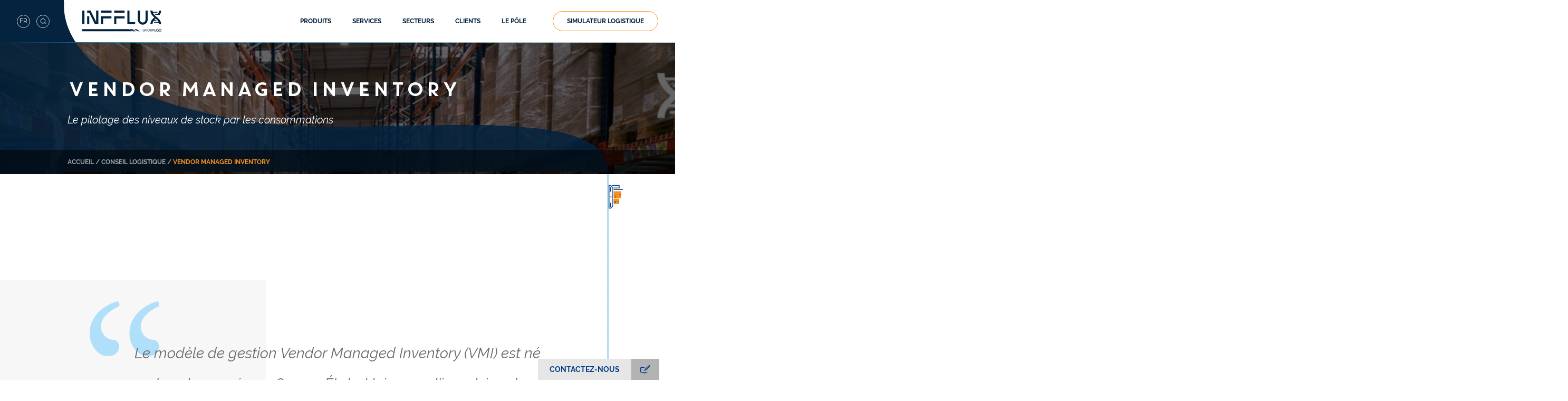

--- FILE ---
content_type: text/html; charset=utf-8
request_url: https://www.infflux.com/vendor-managed-inventory
body_size: 11339
content:
<!DOCTYPE html><html class="no-js" lang="fr-FR"><head><meta http-equiv="Content-Type" content="text/html; charset=utf-8" /><meta name="viewport" content="width=device-width, initial-scale=1" /><title>Vendor managed inventory | Infflux</title><meta name="description" content="Le pilotage des niveaux de stock par les consommations" /><link rel="canonical" href="https://www.infflux.com/vendor-managed-inventory" /><link rel="alternate" hreflang="x-default" href="https://www.infflux.com/vendor-managed-inventory" /><link rel="alternate" hreflang="fr" href="https://www.infflux.com/vendor-managed-inventory" /><link rel="alternate" hreflang="fr-FR" href="https://www.infflux.com/vendor-managed-inventory" /><link rel="alternate" hreflang="en" href="https://www.infflux.eu/vendor-managed-inventory-levels" /><link rel="alternate" hreflang="en-GB" href="https://www.infflux.eu/vendor-managed-inventory-levels" /><link rel="icon" type="image/png" sizes="32x32" href="/media/website/favicon-32x32.png"><link rel="icon" type="image/png" sizes="16x16" href="/media/website/favicon-16x16.png"><link rel="stylesheet" type="text/css" href="https://www.infflux.com/temp-buffer/e0863c128e16b60ad11c0fb9675f9c3de7d531c7.css?d=202412161503" /><script async src="https://www.googletagmanager.com/gtag/js?id=G-W3L2QH7E8Y"></script><script>window.dataLayer = window.dataLayer || []; function gtag(){dataLayer.push(arguments);} gtag("js", new Date()); gtag("config", "G-W3L2QH7E8Y", {"content_group":"Other" }); gtag("set", "content_group", "Other"); </script><script async src="https://www.googletagmanager.com/gtag/js?id=UA-66830208-1"></script><script>window.dataLayer = window.dataLayer || []; function gtag(){dataLayer.push(arguments);} gtag('js', new Date()); gtag('config', 'UA-66830208-1');</script></head><body class=""><header role="banner"><div class="wp"><div class="ct-wave"><div><svg viewBox="0 0 1062.6 330.1" aria-hidden="true" class="ui-wave-2"><path d="M0 0h1.8s-30 182.8 391.8 235.6c220 27.6 669-50 669 94.4L0 330.1" fill="#15253d"/></svg></div></div><div class="banner"><div class="menu-zone mobile"><button class="bt-menu" aria-label="Ouvrir/fermer le menu" aria-expanded="false" aria-controls="menu" data-toggle="{ &quot;body&quot;: &quot;menu-open&quot;, &quot;closeAll&quot;: true }"></button></div><a class="logo-bt" href="/" aria-label="Vers la page d'accueil"><svg version="1.1" x="0" y="0" viewBox="0 0 564.8 150" xml:space="preserve" aria-hidden="true" class="ui-logo"><g><g><g><g><path class="st0" d="M374.4 147.2h-12.9l-24.3-14.9H350z"/></g><g><path class="st0" d="M384.8 147.2h-6.2l-24.3-14.9h6.1z"/></g><g><path class="st0" d="M411 147.4h-15l-24.4-14.9h15z"/></g><g><path class="st0" d="M374.4 147.2h-12.9l-24.3-14.9H350z"/></g><g><path class="st0" d="M357.4 147.2H0v-14.9h333z"/></g></g><g><path class="st1" d="M445.3 135.6c-.5-.8-1.2-1.4-2-1.9-1.1-.8-2.5-1.2-4.1-1.2-3.8 0-7.2 2.9-7.2 7.3s3.4 7.4 7.2 7.4c1.8 0 3.5-.6 4.7-1.6 1.2-1 2.1-2.3 2.4-3.7h-8.7v-1.6h11c0 1-.3 2.3-.8 3.4-1.5 3.3-5 5.2-8.5 5.2-5.1 0-9.1-3.9-9.1-9.1 0-5.2 4.1-9 9.2-9 3.5 0 6.8 2 8.2 4.8h-2.3z"/><path class="st1" d="M451 131.1h4.6c2.7 0 4 .3 4.9.9 1.4.8 2.4 2.7 2.4 4.7 0 1.2-.3 2.4-1 3.4-1 1.4-2.3 1.7-3.9 1.9l4.3 6.5h-2.1l-4.9-7.6h.6c1.2 0 2.9 0 3.9-.9.9-.9 1.3-2 1.3-3.2 0-1.3-.6-2.7-1.7-3.4-.9-.6-2-.6-3.5-.6H453v15.7h-2v-17.4z"/><path class="st1" d="M464.5 139.9c0-5.4 4.2-9.1 9.1-9.1 5.1 0 9.1 3.9 9.1 9s-4 9-9.1 9c-5.2.1-9.1-3.9-9.1-8.9zm1.9-.1c0 4.1 3.1 7.3 7.2 7.3s7.2-3.3 7.2-7.3-3-7.3-7.2-7.3c-4.1 0-7.2 3.3-7.2 7.3z"/><path class="st1" d="M487.4 131.1v11.1c0 1.3 0 2.3.8 3.5.6.9 1.8 1.5 3 1.5 1.3 0 2.4-.6 3-1.4.8-1.2.8-2.2.8-3.5v-11.1h1.9v11.1c0 2-.2 4-2 5.4-1 .8-2.3 1.3-3.8 1.3-1.2 0-2.8-.4-3.8-1.3-1.8-1.5-2-3.5-2-5.4v-11.1h2.1z"/><path class="st1" d="M505.1 131.1c2.5 0 3.6.3 4.7 1.1 1.2.9 1.9 2.5 1.9 4.2 0 1.7-.7 3.3-1.8 4.2-1.2.9-2.3 1.2-4.6 1.2h-2.8v6.9h-2v-17.5h4.6zm-2.7 8.9h2.8c1.5 0 2.4-.2 3.2-.7.8-.5 1.3-1.6 1.3-2.8 0-1.3-.5-2.4-1.3-2.9-.9-.6-1.8-.7-3.3-.7h-2.7v7.1z"/><path class="st1" d="M513.8 131.1h9.7v1.7h-7.7v6.1h7.7v1.7h-7.7v6.2h7.7v1.7h-9.7v-17.4z"/><g><path class="st2" d="M554.6 129.7c-.5 0-1 0-1.5.1l3.5 3.5c2.1.7 3.8 2.3 4.5 4.5.2.6.3 1.2.3 1.8 0 4-3 7-6.9 7-.2 0-.8 0-1-.1v-1.8c0-.7-.7-1-1.1-1.1-.5-.2-2.1-.7-2.1-.7v5.7c0 .3.3.6.6.7 0 0 1.5.6 3.6.6 5.6 0 10.2-4.5 10.2-10.1.1-5.6-4.5-10.1-10.1-10.1z"/><path class="st2" d="M554.4 133l-2.1-2.1c-.5-.5-1.2-.6-1.8-.3-1.8.8-3.3 2.1-4.3 3.7-.8 1.1-1.3 2.3-1.5 3.8h-1.2c-.3 0-.6.3-.7.6l-.7 2.6h2.2c-.6 2.8-3 5.1-5.9 5.4l2 2c.5.5 1.2.6 1.9.3 1.6-.8 2.9-2 3.9-3.5.8-1.2 1.4-2.7 1.6-4.2h1.3c.3 0 .6-.3.7-.6l.7-2.5H548c.8-3 3.4-5.1 6.4-5.2z"/><path class="st2" d="M537.7 129.7c-5.6 0-10.2 4.5-10.2 10.2 0 5.6 4.5 10.1 10.2 10.1.7 0 1.4-.1 2-.2l-3.2-3.2c-2.8-.5-5.6-3-5.6-6.7 0-4 3.3-6.8 6.8-6.8 1.1 0 2 .3 2.7.6.1.1.2.1.3.2.2.1.5.1.7.1.5 0 1-.2 1.4-.6l1.3-1.3c-.2-.3-2.7-2.4-6.4-2.4z"/></g></g></g><g><path class="st0" d="M466.8.1v65.1c0 9.7-3.4 17.9-10.3 24.8-6.9 6.9-15.1 10.3-24.8 10.3-9.7 0-17.9-3.4-24.8-10.3-6.9-6.9-10.3-15.1-10.3-24.8V.1H412v65.1c0 5.4 1.9 10.1 5.8 13.9 3.9 3.9 8.5 5.8 13.9 5.8s10.1-1.9 13.9-5.8c3.9-3.9 5.8-8.5 5.8-13.9V.1h15.4z"/><g><path class="st0" d="M513.1 48.5v.1-.1z"/><path class="st0" d="M496 9.4h38.3c1.6 0 2.9 1.3 2.9 2.9 0 1.6-1.3 2.9-2.9 2.9H496c-1.6 0-2.9-1.3-2.9-2.9-.1-1.6 1.3-2.9 2.9-2.9z"/><path class="st0" d="M522.2 23.7h23.6c1.6 0 2.9 1.3 2.9 2.9 0 1.6-1.3 2.9-2.9 2.9h-23.6c-1.6 0-2.9-1.3-2.9-2.9-.1-1.6 1.2-2.9 2.9-2.9z"/><path class="st0" d="M556.8 23.5c-1.1 2.1-2.4 4.1-3.8 6.1h-17.8c2.3-2.5 3.7-4.5 4.8-6.1h16.8z"/><path class="st0" d="M553.3 87.4H515c-1.6 0-2.9-1.3-2.9-2.9 0-1.6 1.3-2.9 2.9-2.9h38.3c1.6 0 2.9 1.3 2.9 2.9.1 1.6-1.3 2.9-2.9 2.9z"/><path class="st0" d="M527.1 73.2h-23.6c-1.6 0-2.9-1.3-2.9-2.9 0-1.6 1.3-2.9 2.9-2.9h23.6c1.6 0 2.9 1.3 2.9 2.9.1 1.6-1.2 2.9-2.9 2.9z"/><path class="st0" d="M524.6 57c-13.2 11.5-18.4 19.9-20.9 27.5-2.3 7-1.7 12.2-1.7 12.2h-15.8c0-13.5 6.1-23.6 10.1-29.5 3.5-5 6.6-8.3 18.2-18.5 1.4 1.1 2.7 2.3 4.1 3.4 2.3 1.7 4.2 3.3 6 4.9z"/><path class="st0" d="M563 .2c0 8.5-2.3 16.2-6.2 23.3-1.1 2.1-2.4 4.1-3.8 6.1h-17.8c2.3-2.5 3.7-4.5 4.8-6.1 1.2-1.8 1.9-3.1 2.6-4.3 5.2-8.3 5-19 5-19H563z"/><path class="st0" d="M486.3.1h15.3s-.2 10.8 5 19.1c2.4 3.8 4.6 9.2 21.6 23.9 17 14.8 20.6 18.2 24.6 24.1s10.1 16 10.1 29.5h-15.7s.6-5.2-1.7-12.2c-2.9-8.6-9.1-18.3-26.8-32.4C501 38 486.1 21.5 486.3.1z"/></g><path class="st0" d="M15.4 96.9H.1V0h15.4v96.9z"/><path class="st0" d="M114.6 96.9H90L50.1 15.8H34.7V0h24.6l40 81.1V0h15.2v96.9zm-64.5 0H34.7V41.2h15.4v55.7z"/><path class="st0" d="M133.9 0h74.7v15.4h-74.7V0zm15.3 96.9h-15.4v-56h74.7V56h-59.4v40.9z"/><path class="st0" d="M227.8 0h74.7v15.4h-74.7V0zm15.4 96.9h-15.4v-56h74.7V56h-59.4v40.9z"/><path class="st0" d="M377.8 96.9h-56.1V0h15.4v81.5h40.7v15.4z"/></g></g></svg></a><div class="compare-zone"><span class="c-link" data-rel="L3F1ZXN0aW9ubmFpcmUtbG9naXN0aXF1ZQ==" data-info="Simulez le ROI de votre projet avec notre configurateur"><svg viewBox="0 0 30 24.18" aria-hidden="true" class="ui-settings"><defs/><g data-name="Calque 2"><g data-name="Calque 1"><path class="cls-1" d="M19.11 3.09a5.42 5.42 0 00-.05.64c0 .18 0 .37.05.36H0v-1zM30 3.09v1h-5.49s.06-.18.06-.36a5.65 5.65 0 00-.06-.64zM4.84 11.09v1c0 .2 0 .38 0 0H0v-1zM30 11.09v1H10.25c0 .38.05.19.05 0s0-.38-.05-1zM19.11 20.09s-.05.17-.05.36a5.42 5.42 0 00.05.64H0v-1zM30 20.09v1h-5.49a5.65 5.65 0 00.06-.64c0-.19 0-.38-.06-.36z"/><path class="cls-1" d="M25.5 3.17a3.73 3.73 0 00-7.37 0 3.36 3.36 0 000 .56 3.43 3.43 0 000 .56 3.73 3.73 0 007.37 0 3.43 3.43 0 000-.56 3.36 3.36 0 000-.56zm-3.68 3.32a2.77 2.77 0 01-2.71-2.2 3.64 3.64 0 01-.05-.56 3.33 3.33 0 01.05-.56 2.76 2.76 0 015.4 0 3.31 3.31 0 01.06.56 3.68 3.68 0 01-.06.56 2.76 2.76 0 01-2.69 2.2zM11.23 11.53a3.73 3.73 0 00-7.37 0 3.36 3.36 0 000 .56 3.43 3.43 0 000 .56 3.73 3.73 0 007.37 0 3.43 3.43 0 000-.56 3.36 3.36 0 000-.56zm-3.69 3.32a2.78 2.78 0 01-2.7-2.2 3.43 3.43 0 010-.56 3.33 3.33 0 010-.56 2.77 2.77 0 015.41 0 3.33 3.33 0 01.05.56 3.43 3.43 0 01-.05.56 2.79 2.79 0 01-2.71 2.2zM25.5 19.89a3.73 3.73 0 00-7.37 0 3.43 3.43 0 000 .56 3.36 3.36 0 000 .56 3.73 3.73 0 007.37 0 3.36 3.36 0 000-.56 3.43 3.43 0 000-.56zm-3.68 3.31a2.78 2.78 0 01-2.71-2.2 3.33 3.33 0 01-.05-.56 3.43 3.43 0 01.05-.56 2.76 2.76 0 015.4 0 3.43 3.43 0 01.06.56 3.31 3.31 0 01-.06.56 2.76 2.76 0 01-2.69 2.2z"/></g></g></svg></span></div></div><div class="nav-elts" id="menu" aria-hidden="true"><div class="wp-st"><nav class="menu" role="navigation" data-cs="MN-0" data-state="0"><ul class="nav" data-tabs><li><div class="head main"><button class="ui-toggle mobile" data-tab="self-closable" data-toggle="{&quot;closeAll&quot;: true}" aria-expanded="false" aria-controls="nav-0"></button><a href="/logiciel-logistique" title="Logiciels logistique">Produits</a></div></li><li><div class="head main"><button class="ui-toggle mobile" data-tab="self-closable" data-toggle="{&quot;closeAll&quot;: true}" aria-expanded="false" aria-controls="nav-1"></button><a href="/service-logistique" title="Services logistiques">Services</a></div></li><li><div class="head main"><button class="ui-toggle mobile" data-tab="self-closable" data-toggle="{&quot;closeAll&quot;: true}" aria-expanded="false" aria-controls="nav-2"></button><span class="c-link" data-rel="L3NlY3RldXItbG9naXN0aXF1ZQ==" data-info="Références sectorielles">Secteurs</span></div></li><li><div class="head main"><button class="ui-toggle mobile" data-tab="self-closable" data-toggle="{&quot;closeAll&quot;: true}" aria-expanded="false" aria-controls="nav-3"></button><span class="c-link" data-rel="L2NsaWVudHM=" data-info="Les clients du pôle">Clients</span></div></li><li><div class="head main"><button class="ui-toggle mobile" data-tab="self-closable" data-toggle="{&quot;closeAll&quot;: true}" aria-expanded="false" aria-controls="nav-4"></button><span class="c-link" data-rel="L2xlLXBvbGU=" data-info="Le pôle SCE">Le pôle</span></div></li></ul><div class="transversal"><span class="c-link bt-1 variant-1 mobile flat" data-rel="L25vdXMtY29udGFjdGVy" data-info="Contactez nous">Contactez-Nous</span><span class="c-link bt-1 variant-3 flat" data-rel="L3F1ZXN0aW9ubmFpcmUtbG9naXN0aXF1ZQ==" data-info="Simulez le ROI de votre projet avec notre configurateur">Simulateur Logistique</span></div></nav></div></div><div class="options"><div class="search"><label class="bt-search bt-ui desktop" data-toggle="{ &quot;body&quot;: &quot;header-search&quot; }" aria-expanded="false" aria-controls="search_form" for="search_input"><svg viewBox="0 0 23.28 21.71" aria-hidden="true" class="ui-search"><defs/><g data-name="Calque 2"><g data-name="Layer 1"><path class="cls-1" d="M19.82 10.41A9.41 9.41 0 1110.41 1a9.41 9.41 0 019.41 9.41zM22.57 21l-4.72-4.72"/></g></g></svg></label><form class="search-zone" id="search_form" action="/recherche" data-base="/recherche" method="post" aria-hidden="true" ><div class="cm-input round trigger-in"><input type="search" name="ps" id="search_input" placeholder="Rechercher"><button class="trigger" type="submit"><svg viewBox="0 0 23.28 21.71" aria-hidden="true" class="ui-search"><defs/><g data-name="Calque 2"><g data-name="Layer 1"><path class="cls-1" d="M19.82 10.41A9.41 9.41 0 1110.41 1a9.41 9.41 0 019.41 9.41zM22.57 21l-4.72-4.72"/></g></g></svg></button></div></form></div><div class="lang"><ul id="lang-sel"><li><span class="mobile"><img src="/media/img/flags/fr.svg" alt="fr"></span><span class="desktop bt-ui">fr</span></li><li class="active"><a href="https://www.infflux.com/vendor-managed-inventory" title="Vendor managed inventory"><span>fr</span><img src="/media/img/flags/fr.svg" alt="fr"></a></li><li><a href="https://www.infflux.eu/vendor-managed-inventory-levels" title="Vendor managed inventory"><span>en</span><img src="/media/img/flags/en.svg" alt="en"></a></li></ul></div></div><div class="menu-zone desktop"><button class="bt-menu" aria-label="Ouvrir/fermer la recherche" aria-expanded="true" aria-controls="search_form" data-toggle="{ &quot;body&quot;: &quot;header-search&quot; }"></button></div></div></header><main><section class="mod-hero"><div class="wp"><div class="media main"><picture><source media="(min-width: 1600px)" srcset="/temp-pictures/vendor-managed-inventory_1600.jpg"><source media="(min-width: 1024px)" srcset="/temp-pictures/vendor-managed-inventory_1024.jpg"><source media="(min-width: 480px)" srcset="/temp-pictures/vendor-managed-inventory_640.jpg"><source media="(min-width: 320px)" srcset="/temp-pictures/vendor-managed-inventory_420.jpg"><source media="(max-width: 320px)" srcset="/temp-pictures/vendor-managed-inventory_420.jpg"><img src="/temp-pictures/vendor-managed-inventory_1024.jpg" alt="Vendor managed inventory" title="Vendor managed inventory"></picture></div><div class="wp-st m content"><div class="ct-wave"><div><svg viewBox="0 0 1062.6 330.1" aria-hidden="true" class="ui-wave-2"><path d="M0 0h1.8s-30 182.8 391.8 235.6c220 27.6 669-50 669 94.4L0 330.1" fill="#15253d"/></svg></div></div><h1 class="tt-1">Vendor managed inventory</h1><p class="subtitle">Le pilotage des niveaux de stock par les consommations</p></div><div class="breadcrumb"><div class="wp-st m"><ol><li><a title="Accueil" href="https://www.infflux.com">Accueil</a></li><li><a title="Conseil logistique" href="https://www.infflux.com/conseil-logistique">Conseil logistique</a></li><li><span>Vendor managed inventory<span></li></ol></div></div></div></section><span id="main-anchor" data-scroll-ref=".bt-scroll-to-top"></span><div class="wp-st m dot-sticky"><span class="bt-dot"></span></div><div class="wp-st m train-sticky"><svg viewBox="0 0 29.12 48.03" aria-hidden="true" class="ui-truck"><defs/><g data-name="Calque 2"><g data-name="Layer 1"><path class="cls-1" d="M8.53 42.98l-4.31 4.3H.75V.85h3.47l4.27 4.11.04 38.02zM10.86 9.13l17.51.12M3.75 12.86V4.8M3.75 44.59v-8.05"/><path class="cls-2" transform="rotate(-.27 19.054 19.144)" d="M10.62 12.66h14.82v14.33H10.62z"/><path class="cls-3" d="M13.99 22.65h-2.42v-.88h2.42v-.61l.97.52.96.53-.96.53-.97.52v-.61zM13.99 25.04h-2.43v-.89h2.43v-.61l.97.53.96.53-.96.52-.97.53v-.61z"/><path class="cls-4" d="M11.22 21.45h.35v3.9h-.35z"/><path class="cls-5" d="M25.49 18.95l.03 1.92-3.6.06.19-.42-.19-.37.3-.52-.33-.61 3.6-.06z"/><path class="cls-2" transform="rotate(-.27 16.896 33.993)" d="M10.61 28.07h11.06v10.69H10.61z"/><path class="cls-3" d="M13.56 34.26h-2.43v-.88h2.43v-.61l.96.53.97.52-.97.53-.96.52v-.61zM13.56 36.65h-2.43v-.89l2.43.01v-.62l.96.53.97.53-.97.52-.96.53v-.61z"/><path class="cls-4" d="M10.78 33.06h.35v3.9h-.35z"/><path class="cls-5" d="M21.66 32.69l.03 1.92-3.6.06.18-.42-.18-.37.3-.52-.33-.61 3.6-.06z"/><path class="cls-2" transform="rotate(-90 4.54 24.07)" d="M3.28 22.8h2.53v2.53H3.28z"/><path class="cls-1" d="M10.75 5.96h10.84V.75H7.22"/></g></g></svg></div><div id="main"><article><div class="edito main"><div class="wp-st m"><blockquote class="mod-space-l quote alt"><p>Le modèle de gestion Vendor Managed Inventory (VMI) est né dans les années 1980 aux États-Unis, sous l'impulsion de grands groupes désireux de réduire leurs coûts logistiques et d'améliorer la satisfaction client. Pour ce faire, ils ont développé l'idée de l'ECR (« Efficient Consumer Response » ou « Réponse efficace au consommateur »). C'est sur cette base qu'a ensuite été mis en place le VMI tel qu'on le connaît aujourd'hui. Il a fallu attendre les années 1990 pour que le VMI connaisse le succès en France, en particulier chez les acteurs de la grande distribution. Dans un souci constant de réduction de ses stocks, la grande distribution a fait appel à la méthode VMI afin d'ajuster ses stocks au plus proche de la consommation réelle.</p></blockquote><section class="article-section"><div class="article-aside"><aside class="aside-block"><ul class="aside-nav" data-tabs><li><button class="tt" type="button" aria-controls="points-cles_2_1" aria-expanded="false" data-tab>Points clés<span class="ui-toggle"></span></button><ul class="list" id="points-cles_2_1" aria-hidden="true"><li><a href="#definition-du-vmi" title="Définition du VMI">Définition du VMI</a></li><li><a href="#les-avantages-et-les-inconvenients-du-vmi" title="Les avantages et les inconvénients du VMI">Les avantages et les inconvénients du VMI</a></li></ul></li></ul></aside></div><div class="article-content"><h2 class="tt-2"  id="definition-du-vmi">Définition du VMI</h2><p>Le Vendor Managed Inventory (VMI) ou pilotage des niveaux de stock par les consommations est une méthode de gestion des niveaux de stock basée sur les consommations réelles des produits dans les points de distribution. En d'autres termes, l'entreprise commercialisant un produit dispose seulement d'un stock dédié à la vente. La gestion des flux de marchandises, depuis les sites de production jusqu'à la mise en place dans les points de distribution est entièrement gérée par le fournisseur sur la base des informations fournies par le distributeur (données de stock, données de ventes, prévisions).</p><figure class="edito-figure full-width mod-space-m"><picture><source media="(min-width: 1024px)" data-srcset="/temp-pictures/vendor-managed-inventory_690.jpg"><source media="(min-width: 768px)" data-srcset="/temp-pictures/vendor-managed-inventory_1020.jpg"><source media="(min-width: 480px)" data-srcset="/temp-pictures/vendor-managed-inventory_690.jpg"><source media="(min-width: 320px)" data-srcset="/temp-pictures/vendor-managed-inventory_420.jpg"><source media="(max-width: 319px)" data-srcset="/temp-pictures/vendor-managed-inventory_420.jpg"><img class="lazyload" src="/erp-conf/erp_preload_600-400_60.gif" data-src="/temp-pictures/vendor-managed-inventory_690.jpg" alt="Le Vendor Managed Inventory consiste à déléguer l'approvisionnement des points de distribution au fournisseur, afin d'éviter le surstockage." title="Le Vendor Managed Inventory consiste à déléguer l'approvisionnement des points de distribution au fournisseur, afin d'éviter le surstockage."></picture><figcaption>Le Vendor Managed Inventory consiste à déléguer l'approvisionnement des points de distribution au fournisseur, afin d'éviter le surstockage.</figcaption></figure></div></section><section class="article-section"><div class="article-aside"><blockquote class="quote alt"><p>Une méthode de gestion des niveaux de stock basée sur les consommations réelles des produits dans les points de distribution</p></blockquote></div><div class="article-content"><h2 class="tt-2"  id="les-avantages-et-les-inconvenients-du-vmi">Les avantages et les inconvénients du VMI</h2><h3 class="tt-3" >Avantages</h3><h4 class="tt-4" >Réduction des stocks</h4><p>Le VMI permet d'optimiser l'approvisionnement en ce qu'il ne fait entrer dans les stocks que la quantité de produits directement destinés à la vente. Il permet donc de réduire les stocks et par là même de désengorger l'espace de stockage.</p><h4 class="tt-4" >Réduction des coûts</h4><p>La réduction des stocks et de l'espace occupé au sol induit également une réduction des coûts y afférents. Le VMI permet en effet de prévenir tout risque d'excès de stock et de stocks inutiles liés à de mauvaises anticipations de la demande. Or, ces éléments de gaspillage occasionnent des coûts non négligeables. Un excès de stock entraîne en effet un investissement plus important dans le sol logistique et des dépenses supplémentaires en équipements et en ressources humaines pour gérer les entrepôts logistiques. Les coûts engagés pour le sur-stockage impactent aussi les immobilisations des capitaux ; en effet, chaque produit stocké diminue la trésorerie de l'entreprise.</p><h3 class="tt-3" >Inconvénients</h3><h4 class="tt-4" >Risque de rupture de stock</h4><p>L'une des grandes craintes des distributeurs est la rupture de stock, synonyme d'insatisfaction client et de perte de chiffre d'affaires. Le VMI permet en principe de prévenir les risques de rupture de stock. Toutefois, ce cas de figure ne peut être écarté entièrement. En effet, pour qu'il le soit, la communication entre distributeurs et fournisseurs doit être absolument parfaite. Ce qui n'est pas toujours le cas. L'efficacité du VMI dépend en effet de la mise à disposition des données au fabricant par le distributeur, ainsi que de leur fiabilité.</p><h4 class="tt-4" >Forte dépendance aux fournisseurs</h4><p>Un autre inconvénient du VMI réside dans le fait que le distributeur perd entièrement le contrôle de la chaîne logistique au bénéfice du fournisseur. Il peut donc se sentir quelque peu impuissant en ce qui concerne la gestion de ses approvisionnements. C'est le fournisseur qui décide par exemple des quantités à fournir, des dates de livraison, de la gestion des services de transport. Le VMI suppose donc l'instauration d'une relation de confiance entre le fournisseur et le distributeur. Dans le cas contraire, le fournisseur peut, par exemple, prendre la liberté de livrer la quantité de son choix au distributeur. De plus, l'implémentation d'un VMI suppose que le distributeur communique des données confidentielles de vente à ses fournisseurs, ce qui le place dans une posture « vulnérable ».</p><figure class="edito-figure full-width mod-space-m"><picture><source media="(min-width: 1024px)" data-srcset="/temp-pictures/vendor-managed-inventory-relation-de-confiance_690.jpg"><source media="(min-width: 768px)" data-srcset="/temp-pictures/vendor-managed-inventory-relation-de-confiance_1020.jpg"><source media="(min-width: 480px)" data-srcset="/temp-pictures/vendor-managed-inventory-relation-de-confiance_690.jpg"><source media="(min-width: 320px)" data-srcset="/temp-pictures/vendor-managed-inventory-relation-de-confiance_420.jpg"><source media="(max-width: 319px)" data-srcset="/temp-pictures/vendor-managed-inventory-relation-de-confiance_420.jpg"><img class="lazyload" src="/erp-conf/erp_preload_600-400_60.gif" data-src="/temp-pictures/vendor-managed-inventory-relation-de-confiance_690.jpg" alt="L'application de la méthode VMI nécessite un fort niveau de coopération, tant sur le plan technique que sur le plan de la relation commerciale." title="L'application de la méthode VMI nécessite un fort niveau de coopération, tant sur le plan technique que sur le plan de la relation commerciale."></picture><figcaption>L'application de la méthode VMI nécessite un fort niveau de coopération, tant sur le plan technique que sur le plan de la relation commerciale.</figcaption></figure></div></section><section class="article-section"><div class="article-aside"></div><div class="article-content"><p><strong>Comme son nom l'indique, le VMI désigne un inventaire géré par le fournisseur. Il suppose donc une collaboration entre un distributeur et un fournisseur en vue d'optimiser la disponibilité de produits à un coût minimal. Pour être performant, le VMI requiert un partenariat fort entre ces deux acteurs.</strong></p></div></section><section class="article-section"><div class="article-content"><div class="article-footer"><div class="actions"><a class="bt-1 variant-2" href="/nous-contacter" target="_blank" alt="Contactez Infflux">Contactez-nous</a></div><div class="social-block"><div class="social"><ul><li><span class="bt-ui bt-social smallctbt-facebook c-link_blank" data-rel="aHR0cHM6Ly9mYWNlYm9vay5jb20vc2hhcmVyL3NoYXJlci5waHA/dT1odHRwczovL3d3dy5pbmZmbHV4LmNvbS92ZW5kb3ItbWFuYWdlZC1pbnZlbnRvcnk=" aria-label="facebook" data-info="Partager sur Facebook"><svg viewBox="0 0 24 24" aria-hidden="true" class="ui ui--facebook"><path d="M13.9 24V13.1h3.6l.6-4.3h-4.2V6.1c0-1.3.3-2.1 2.1-2.1h2.2V.2L14.9 0c-3.2 0-5.4 2-5.4 5.6v3.2H5.8v4.3h3.7V24z"/></svg></span></li><li><span class="bt-ui bt-social smallctbt-pinterest c-link_blank" data-rel="[base64]"><svg viewBox="0 0 24 24" aria-hidden="true" class="ui ui--pinterest"><path d="M10.3 15.9c-.6 3.3-1.4 6.4-3.6 8.1-.7-5 1-8.7 1.8-12.7-1.4-2.3.2-7 3.1-5.9s-3.1 8.7 1.3 9.6 6.6-8.1 3.7-11.1-12.1-.1-11.2 6c.3 1.5 1.8 1.9.6 4-2.6-.6-3.4-2.7-3.3-5.5C2.8 3.8 6.8.5 10.8.1s9.8 1.8 10.4 6.6-2.2 11.1-7.6 10.7c-1.5-.1-2.1-.8-3.3-1.5z"/></svg></a></li><li><span class="bt-ui bt-social smallctbt-mail c-link" data-rel="aHR0cHM6Ly93d3cuaW5mZmx1eC5jb20vbm91cy1jb250YWN0ZXI=" aria-label="mail" target="_blank" data-info="Nous envoyer un email"><svg viewBox="0 0 24 24" aria-hidden="true" class="ui ui--mail"><path d="M21.6 4.4H2.4a2.2 2.2 0 0 0-1.7.7A2.3 2.3 0 0 0 0 6.8v10.4a2.4 2.4 0 0 0 2.4 2.4h19.2a2.4 2.4 0 0 0 2.4-2.4V6.8a2.4 2.4 0 0 0-2.4-2.4zm1.6 2.4v10.4a.7.7 0 0 1-.1.5l-6.9-6 6.3-6c0-.1 0-.1.1-.2a1.6 1.6 0 0 1 .6 1.3zm-1.6-1.6h.2l-9.7 9.3-9.7-9.3h19.2zM.8 6.8a1.7 1.7 0 0 1 .9-1.4.4.4 0 0 0 .1.3l6.3 6-6.9 6.5a1.4 1.4 0 0 1-.4-1zm20.8 12H1.8l6.9-6.4 3.2 3h.4l3.3-3.1 7 6.2a1.8 1.8 0 0 1-1 .3z"/></svg></a></li><li><span class="bt-ui bt-social smallctbt-twitter c-link_blank" data-rel="[base64]"><svg viewBox="0 0 24 24" aria-hidden="true" class="ui ui--twitter"><path d="M0 19.5a13.6 13.6 0 0 0 7.5 2.2A14 14 0 0 0 21.6 7.9a2.2 2.2 0 0 0-.1-.8A10.3 10.3 0 0 0 24 4.5a9.8 9.8 0 0 1-2.8.8 4.4 4.4 0 0 0 2.1-2.7 8.4 8.4 0 0 1-3.1 1.2 4.4 4.4 0 0 0-3.6-1.5 4.9 4.9 0 0 0-4.9 4.9 4.1 4.1 0 0 0 .1 1.1A14 14 0 0 1 1.7 3.1a4.9 4.9 0 0 0 1.5 6.6A4 4 0 0 1 1 9.1 5 5 0 0 0 4.9 14a5.4 5.4 0 0 1-2.2 0 5.1 5.1 0 0 0 4.6 3.5 10.1 10.1 0 0 1-7.3 2z"/></svg></a></li><li><span class="bt-ui bt-social smallctbt-linkedin c-link_blank" data-rel="[base64]" aria-label="linkedin" data-info="Partager sur Linkedin"><svg viewBox="0 0 24 24" aria-hidden="true" class="ui ui--linkedin"><path d="M.5 8h4.9v15.99H.5zM2.9 5.9a2.9 2.9 0 0 0 3-2.9A3 3 0 0 0 3 0a3 3 0 0 0-3 2.9 2.9 2.9 0 0 0 2.9 3zM13.3 15.6c0-2.2 1.1-3.6 3.1-3.6s2.7 1.3 2.7 3.6V24H24V13.9c0-4.3-2.4-6.4-5.8-6.4a5.5 5.5 0 0 0-4.8 2.7V8H8.6v16h4.8z"/></svg></a></li></ul></div></div><div class="filter-header"><span class="ttl">Catégorie</span><span><a href="/wms" title="WMS">WMS</a></span><span class="ttl list-title">Tags</span><ul class="tags"><li><span class="c-link bt-3" data-rel="L3JlY2hlcmNoZS92ZW5kb3IgbWFuYWdlZCBpbnZlbnRvcnk=">vendor managed inventory</span></li></ul></div></div></div></section></div></div></article><section><div class="media-insert"><div class="media"><picture><source media="(min-width: 1280px)" srcset="/temp-pictures/logiciels-logistique-bext_1137.jpg"><source media="(min-width: 1024px)" srcset="/temp-pictures/logiciels-logistique-bext_1137.jpg"><source media="(min-width: 768px)" srcset="/temp-pictures/logiciels-logistique-bext_1020.jpg"><source media="(min-width: 480px)" srcset="/temp-pictures/logiciels-logistique-bext_690.jpg"><source media="(min-width: 320px)" srcset="/temp-pictures/logiciels-logistique-bext_420.jpg"><source media="(max-width: 319px)" srcset="/temp-pictures/logiciels-logistique-bext_420.jpg"><img src="/temp-pictures/logiciels-logistique-bext_690.jpg" alt="Découvrez les logiciels logistiques" title="Découvrez les logiciels logistiques"></picture></div><div class="wp-st m"><img class="logo" src="/media/files/content/bext_vertical_2273.svg" alt="Découvrez les logiciels logistiques"><div class="text"><p class="tt-3">Logiciels Logistique Bext</p><p>Le boom de l'e-commerce, l'omnicanalité, l'évolution des habitudes d'achat et des attentes des consommateurs impactent la logistique et surtout l'entrepôt, qui est en première ligne. BEXT WS vous libère des imprévus comme les ruptures de stock, les écarts et les erreurs de préparations ; la solution optimise vos m2, vos ressources et digitalise vos process pour un service client irréprochable.</p><a class="bt-1 variant-1" href="/logiciel-logistique" title="Découvrez les logiciels logistiques">Découvrez</a></div></div></div></section></div><div class="contact-sticky"><a class="bt-scroll-to-top" href="#main-anchor" aria-label="Scroll to top"></a><span class="c-link bt-2" data-rel="L25vdXMtY29udGFjdGVy" data-info="Contactez nous"><span>Contactez-Nous</span><span class="picto"><svg viewBox="0 0 20.54 18.32" aria-hidden="true" class="ui-write"><defs/><g data-name="Calque 2"><g data-name="Layer 1"><path class="cls-1" d="M7.92 5.18H2.05a1.3 1.3 0 00-1.3 1.3v7.83a1.3 1.3 0 001.3 1.3h4.57l2 2 1.95-2h3.26"/><path class="cls-1" d="M12.01 10.23l7.78-7.77L18.08.75 9.59 9.23l-.56 2.27 2.98-1.27"/></g></g></svg></span></span></div></main><footer role="contentinfo"><div class="wp-st m wp"><div class="cols main"><div class="col infos"><svg version="1.1" x="0" y="0" viewBox="0 0 564.8 150" xml:space="preserve" aria-hidden="true" class="ui-logo"><use xlink:href="/objects/files-sprite/sprite.svg#ui-logo"></use></svg><div class="text"><p> La convergence des WMS, WCS et TMS vers une plateforme logicielle unifiée de pilotage de la Supply Chain Execution. Conjuguer agilité, mobilité et rentabilité de votre Supply-Chain.</p></div><div class="address"><div class="row"><svg aria-hidden="true" class="ui-building"><use xlink:href="/objects/files-sprite/sprite.svg#ui-building"></use></svg><p>197 rue de Fontenay,<br>F-94300 Vincennes</p></div><div class="row"><svg aria-hidden="true" class="ui-phone"><use xlink:href="/objects/files-sprite/sprite.svg#ui-phone"></use></svg><p><a href="tel:+33149579200">+33 1 49 57 92 00</a></p></div></div></div><div class="col"><ul class="nav" data-tabs><li><div class="head main"><button class="ui-toggle mobile" data-tab="self-closable" data-toggle="{&quot;closeAll&quot;: true}" aria-expanded="false" aria-controls="footernav-produits"></button><span class="c-link" data-rel="L2xvZ2ljaWVsLWxvZ2lzdGlxdWU=" data-info="Produits">Produits</span></div><div class="subnav" id="footernav-produits" aria-hidden="true" data-tabs><div class="wp-desk"><div class="cols"><div class="col"><div class="head"><span class="c-link" data-rel="L3dtcw==" data-info="WMS">WMS</span></div></div><div class="col"><div class="head"><span class="c-link" data-rel="L3djcw==" data-info="WCS">WCS</span></div></div><div class="col"><div class="head"><span class="c-link" data-rel="L3Rtcw==" data-info="TMS">TMS</span></div></div></div></div></div></li><li><div class="head main"><button class="ui-toggle mobile" data-tab="self-closable" data-toggle="{&quot;closeAll&quot;: true}" aria-expanded="false" aria-controls="footernav-services"></button><span class="c-link" data-rel="L3NlcnZpY2UtbG9naXN0aXF1ZQ==" data-info="Services">Services</span></div><div class="subnav" id="footernav-services" aria-hidden="true" data-tabs><div class="wp-desk"><div class="cols"><div class="col"><div class="head"><span class="c-link" data-rel="L2NvbnN1bHRhbnQtbG9naXN0aXF1ZQ==" data-info="Consultant logistique">Consultant logistique</span></div></div><div class="col"><div class="head"><span class="c-link" data-rel="L21haW50ZW5hbmNlLWxvZ2lzdGlxdWU=" data-info="Support Client">Support Client</span></div></div><div class="col"><div class="head"><span class="c-link" data-rel="L2Zvcm1hdGlvbi1sb2dpc3RpcXVl" data-info="Formation logistique">Formation logistique</span></div></div></div></div></div></li><li><div class="head main"><button class="ui-toggle mobile" data-tab="self-closable" data-toggle="{&quot;closeAll&quot;: true}" aria-expanded="false" aria-controls="footernav-a-propos"></button><span class="c-link" data-rel="L2xlLXBvbGU=" data-info="A propos">A propos</span></div><div class="subnav" id="footernav-a-propos" aria-hidden="true" data-tabs><div class="wp-desk"><div class="cols"><div class="col"><div class="head"><a href="/conseil-logistique" title="Conseils logistiques">Conseils logistiques</a></div></div><div class="col"><div class="head"><span class="c-link" data-rel="L2NsaWVudHM=" data-info="Témoignages clients">Témoignages clients</span></div></div><div class="col"><div class="head"><span class="c-link" data-rel="L21lbnRpb25zLWxlZ2FsZXM=" data-info="Mentions légales">Mentions légales</span></div></div><div class="col"><div class="head"><span class="c-link" data-rel="L25vdXMtY29udGFjdGVy" data-info="Nous contacter">Nous contacter</span></div></div></div></div></div></li></ul></div></div><span class="mobile"><svg preserveAspectRatio="none" viewBox="0 0 359.316 43.043" aria-hidden="true" class="ui-footer-boxes"><g data-name="Groupe 629" fill="#043c84"><g data-name="Groupe 204" opacity=".5"><path data-name="Rectangle 65" opacity=".5" d="M18.123 6.041h37.001v37.001H18.123z"/><path data-name="Rectangle 66" opacity=".5" d="M59.655 18.879h24.164v24.164H59.655z"/><path data-name="Rectangle 67" opacity=".5" d="M86.84 25.297h17.746v17.746H86.84z"/><path data-name="Rectangle 68" opacity=".5" d="M73.247 25.297h17.746v17.746H73.247z"/><path data-name="Rectangle 69" opacity=".5" d="M61.165 0h17.746v17.746H61.165z"/><path data-name="Rectangle 70" opacity=".5" d="M0 18.879h24.164v24.164H0z"/></g><g data-name="Groupe 205" opacity=".5"><path data-name="Rectangle 71" opacity=".5" d="M178.588 18.879h24.164v24.164h-24.164z"/><path data-name="Rectangle 72" opacity=".5" d="M123.841 25.297h17.746v17.746h-17.746z"/><path data-name="Rectangle 73" opacity=".5" d="M153.04 25.297h17.746v17.746H153.04z"/><path data-name="Rectangle 74" opacity=".5" d="M207.283 25.297h17.746v17.746h-17.746z"/><path data-name="Rectangle 75" opacity=".5" d="M136.678 18.879h24.164v24.164h-24.164z"/></g><g data-name="Groupe 206" opacity=".5"><path data-name="Rectangle 76" opacity=".5" d="M272.728 13.719h29.324v29.324h-29.324z"/><path data-name="Rectangle 77" opacity=".5" d="M306.583 18.879h24.164v24.164h-24.164z"/><path data-name="Rectangle 78" opacity=".5" d="M341.571 25.297h17.746v17.746h-17.746z"/><path data-name="Rectangle 79" opacity=".5" d="M253.975.378h17.746v17.746h-17.746z"/><path data-name="Rectangle 80" opacity=".5" d="M250.703 18.879h24.164v24.164h-24.164z"/></g></g></svg></span></div><span class="desktop boxes anim" data-visible><svg width="1735.402" height="114" aria-hidden="true" class="ui-footer-boxes-wide"><g data-name="Groupe 355" fill="#043c84"><g data-name="Groupe 352" opacity=".5"><path data-name="Rectangle 153" opacity=".5" d="M558.934 16h98v98h-98z"/><path data-name="Rectangle 154" opacity=".5" d="M668.934 50h64v64h-64z"/><path data-name="Rectangle 155" opacity=".5" d="M740.934 67h47v47h-47z"/><path data-name="Rectangle 156" opacity=".5" d="M704.934 67h47v47h-47z"/><path data-name="Rectangle 157" opacity=".5" d="M672.934 0h47v47h-47z"/><path data-name="Rectangle 158" opacity=".5" d="M510.934 50h64v64h-64z"/></g><path data-name="Rectangle 159" opacity=".5" d="M983.934 50h64v64h-64z"/><path data-name="Rectangle 160" opacity=".5" d="M838.934 67h47v47h-47z"/><path data-name="Rectangle 161" opacity=".5" d="M916.267 67h47v47h-47z"/><path data-name="Rectangle 162" opacity=".5" d="M1059.934 67h47v47h-47z"/><path data-name="Rectangle 163" opacity=".5" d="M1612.402 50h64v64h-64z"/><path data-name="Rectangle 164" opacity=".5" d="M1688.402 67h47v47h-47z"/><path data-name="Rectangle 165" opacity=".5" d="M872.934 50h64v64h-64z"/><path data-name="Rectangle 166" opacity=".5" d="M162.468 67h47v47h-47z"/><path data-name="Rectangle 167" opacity=".5" d="M239.801 67h47v47h-47z"/><path data-name="Rectangle 168" opacity=".5" d="M196.468 50h64v64h-64z"/><path data-name="Rectangle 169" opacity=".5" d="M361.46 67h47v47h-47z"/><path data-name="Rectangle 170" opacity=".5" d="M395.46 50h64v64h-64z"/><g data-name="Groupe 353" opacity=".5"><path data-name="Rectangle 171" opacity=".5" d="M1233.267 36.333h77.667V114h-77.667z"/><path data-name="Rectangle 172" opacity=".5" d="M1322.934 50h64v64h-64z"/><path data-name="Rectangle 173" opacity=".5" d="M1415.6 67h47v47h-47z"/><path data-name="Rectangle 174" opacity=".5" d="M1183.6 1h47v47h-47z"/><path data-name="Rectangle 175" opacity=".5" d="M1174.934 50h64v64h-64z"/></g><g data-name="Groupe 354" opacity=".5"><path data-name="Rectangle 176" opacity=".5" d="M0 50h64v64H0z"/><path data-name="Rectangle 177" opacity=".5" d="M92.667 67h47v47h-47z"/></g></g></svg><svg width="1735.402" height="114" aria-hidden="true" class="ui-footer-boxes-wide"><g data-name="Groupe 355" fill="#043c84"><g data-name="Groupe 352" opacity=".5"><path data-name="Rectangle 153" opacity=".5" d="M558.934 16h98v98h-98z"/><path data-name="Rectangle 154" opacity=".5" d="M668.934 50h64v64h-64z"/><path data-name="Rectangle 155" opacity=".5" d="M740.934 67h47v47h-47z"/><path data-name="Rectangle 156" opacity=".5" d="M704.934 67h47v47h-47z"/><path data-name="Rectangle 157" opacity=".5" d="M672.934 0h47v47h-47z"/><path data-name="Rectangle 158" opacity=".5" d="M510.934 50h64v64h-64z"/></g><path data-name="Rectangle 159" opacity=".5" d="M983.934 50h64v64h-64z"/><path data-name="Rectangle 160" opacity=".5" d="M838.934 67h47v47h-47z"/><path data-name="Rectangle 161" opacity=".5" d="M916.267 67h47v47h-47z"/><path data-name="Rectangle 162" opacity=".5" d="M1059.934 67h47v47h-47z"/><path data-name="Rectangle 163" opacity=".5" d="M1612.402 50h64v64h-64z"/><path data-name="Rectangle 164" opacity=".5" d="M1688.402 67h47v47h-47z"/><path data-name="Rectangle 165" opacity=".5" d="M872.934 50h64v64h-64z"/><path data-name="Rectangle 166" opacity=".5" d="M162.468 67h47v47h-47z"/><path data-name="Rectangle 167" opacity=".5" d="M239.801 67h47v47h-47z"/><path data-name="Rectangle 168" opacity=".5" d="M196.468 50h64v64h-64z"/><path data-name="Rectangle 169" opacity=".5" d="M361.46 67h47v47h-47z"/><path data-name="Rectangle 170" opacity=".5" d="M395.46 50h64v64h-64z"/><g data-name="Groupe 353" opacity=".5"><path data-name="Rectangle 171" opacity=".5" d="M1233.267 36.333h77.667V114h-77.667z"/><path data-name="Rectangle 172" opacity=".5" d="M1322.934 50h64v64h-64z"/><path data-name="Rectangle 173" opacity=".5" d="M1415.6 67h47v47h-47z"/><path data-name="Rectangle 174" opacity=".5" d="M1183.6 1h47v47h-47z"/><path data-name="Rectangle 175" opacity=".5" d="M1174.934 50h64v64h-64z"/></g><g data-name="Groupe 354" opacity=".5"><path data-name="Rectangle 176" opacity=".5" d="M0 50h64v64H0z"/><path data-name="Rectangle 177" opacity=".5" d="M92.667 67h47v47h-47z"/></g></g></svg></span><div class="copyright"><div class="wp-st m"><p>Copyright © <strong>2024 INFFLUX</strong></p></div></div></footer><script src="https://www.infflux.com/temp-buffer/756abaaf7c8e13aa7554a0a7e5a733c2a4f23473.js?d=202412131555"></script><script async src="https://www.infflux.com/temp-buffer/a3fca513d45095d446e5372840d626b45cf2139b.js?d=202412131555"></script><script type="application/ld+json">{"@context":"https:\/\/schema.org\/","@type":"Article","headline":"Vendor managed inventory","keywords":"vendor managed inventory","description":"Le pilotage des niveaux de stock par les consommations","url":"https:\/\/www.infflux.com\/vendor-managed-inventory","image":"https:\/\/www.infflux.com\/temp-pictures\/vendor-managed-inventory_1024.jpg","datePublished":"2022-04-22T00:00:00+02:00","dateModified":"2022-04-22T00:00:00+02:00","author":{"@type":"Person","name":"infflux","givenName":"","familyName":"","image":{"@type":"ImageObject","url":"https:\/\/www.infflux.com\/media\/website-ui\/logo-colored.svg","height":"","width":""}},"publisher":{"@type":"Organization","name":"infflux","logo":{"@type":"ImageObject","url":"https:\/\/www.infflux.com\/media\/website-ui\/logo-colored.svg","height":"","width":""}},"mainEntityOfPage":{"@type":"ImageGallery","image":[{"@type":"ImageObject","url":"https:\/\/www.infflux.com\/temp-pictures\/vendor-managed-inventory_1020.jpg","caption":"Le Vendor Managed Inventory consiste \u00e0 d\u00e9l\u00e9guer l'approvisionnement des points de distribution au fournisseur, afin d'\u00e9viter le surstockage.","height":"1020","width":"680"},{"@type":"ImageObject","url":"https:\/\/www.infflux.com\/temp-pictures\/vendor-managed-inventory-relation-de-confiance_1020.jpg","caption":"L'application de la m\u00e9thode VMI n\u00e9cessite un fort niveau de coop\u00e9ration, tant sur le plan technique que sur le plan de la relation commerciale.","height":"1020","width":"681"},{"@type":"ImageObject","url":"https:\/\/www.infflux.com\/temp-pictures\/vendor-managed-inventory_1024.jpg","height":"","width":""}]}}</script><script type="application/ld+json">{"@context": "https://schema.org", "@type": "Organization", "brand": "Infflux", "name": "Infflux", "url": "https://www.infflux.com/", "logo": "https://www.infflux.com/media/website-ui/logo-colored.svg", "contactPoint" : [{"@type" : "ContactPoint","telephone" : ["+33-1-49-57-92-00"],"contactType" : "customer service","contactOption" : "TollFree","areaServed" : ["FR", "BE", "LU", "CH"],"availableLanguage" : ["French", "English"]}]}</script><script type="application/ld+json">{"@context":"https:\/\/schema.org\/","@type":"BreadcrumbList","itemListElement":[{"@type":"ListItem","position":1,"item":{"@id":"https:\/\/www.infflux.com","name":"Accueil"}},{"@type":"ListItem","position":2,"item":{"@id":"https:\/\/www.infflux.com\/conseil-logistique","name":"Conseil logistique"}},{"@type":"ListItem","position":3,"item":{"@id":"https:\/\/www.infflux.com\/vendor-managed-inventory","name":"Vendor managed inventory"}}]}</script><div id="inject"></div><input type="hidden" id="pib_glob" value='a:6:{s:8:"Category";s:0:"";s:8:"id_range";i:0;s:5:"Range";s:0:"";s:4:"Menu";i:1;s:10:"id_curency";s:1:"1";s:10:"id_country";s:1:"3";}' /><span id="post_elm" data-load="0"></span></body></html>

--- FILE ---
content_type: text/css
request_url: https://www.infflux.com/temp-buffer/e0863c128e16b60ad11c0fb9675f9c3de7d531c7.css?d=202412161503
body_size: 17889
content:
html{line-height: 1.15;-webkit-text-size-adjust: 100%}body{margin: 0}main{display: block}h1{font-size: 2em;margin: 0.67em 0}hr{-webkit-box-sizing: content-box;box-sizing: content-box;height: 0;overflow: visible}pre{font-family: monospace, monospace;font-size: 1em}a{background-color: transparent}abbr[title]{border-bottom: none;text-decoration: underline;-webkit-text-decoration: underline dotted;text-decoration: underline dotted}b,strong{font-weight: bolder}code,kbd,samp{font-family: monospace, monospace;font-size: 1em}small{font-size: 80%}sub,sup{font-size: 75%;line-height: 0;position: relative;vertical-align: baseline}sub{bottom: -0.25em}sup{top: -0.5em}img{border-style: none}button,input,optgroup,select,textarea{font-family: inherit;font-size: 100%;line-height: 1.15;margin: 0}button,input{overflow: visible}button,select{text-transform: none}button,[type="button"],[type="reset"],[type="submit"]{-webkit-appearance: button}button::-moz-focus-inner,[type="button"]::-moz-focus-inner,[type="reset"]::-moz-focus-inner,[type="submit"]::-moz-focus-inner{border-style: none;padding: 0}button:-moz-focusring,[type="button"]:-moz-focusring,[type="reset"]:-moz-focusring,[type="submit"]:-moz-focusring{outline: 1px dotted ButtonText}fieldset{padding: 0.35em 0.75em 0.625em}legend{-webkit-box-sizing: border-box;box-sizing: border-box;color: inherit;display: table;max-width: 100%;padding: 0;white-space: normal}progress{vertical-align: baseline}textarea{overflow: auto}[type="checkbox"],[type="radio"]{-webkit-box-sizing: border-box;box-sizing: border-box;padding: 0}[type="number"]::-webkit-inner-spin-button,[type="number"]::-webkit-outer-spin-button{height: auto}[type="search"]{-webkit-appearance: textfield;outline-offset: -2px}[type="search"]::-webkit-search-decoration{-webkit-appearance: none}::-webkit-file-upload-button{-webkit-appearance: button;font: inherit}details{display: block}summary{display: list-item}template{display: none}[hidden]{display: none}@font-face{font-family: raleway;font-style: normal;font-weight: normal;src: url("/media/fonts/raleway/regular.woff2") format("woff2");font-display: swap}@font-face{font-family: raleway;font-style: normal;font-weight: 700;src: url("/media/fonts/raleway/bold.woff2") format("woff2");font-display: swap}@font-face{font-family: raleway;font-style: italic;font-weight: 700;src: url("/media/fonts/raleway/bold-italic.woff2") format("woff2");font-display: swap}@font-face{font-family: raleway;font-style: italic;font-weight: normal;src: url("/media/fonts/raleway/italic.woff2") format("woff2");font-display: swap}@font-face{font-family: core-circus;font-style: normal;font-weight: normal;src: url("/media/fonts/core-circus/regular.woff2") format("woff2");font-display: swap}:root{--bgColor: #fff;--waveHeight: calc(var(--headerHeight) + var(--heroHeight))}html{-webkit-box-sizing: border-box;box-sizing: border-box;height: 100%;scroll-behavior: smooth;overflow-x: hidden}html.menu-open,html.menu-open body{overflow: hidden}html.menu-open body{position: fixed;width: 100%}*,*:before,*:after{-webkit-box-sizing: inherit;box-sizing: inherit}body{-webkit-font-smoothing: antialiased;background: #fff;color: #333;font-family: "raleway", Helvetica, Arial, sans-serif;line-height: 1.3571428571;font-size: 87.5%;min-height: 100%}ul,ol{list-style-position: inside;list-style-type: none}ul,ol,dd,dl{margin: 0;padding: 0}figure{margin: 0}button{background: none;border: 0 none;color: inherit;cursor: pointer;padding: 0;outline: none}a{color: inherit}h1,h2,h3,h4,h5,h6{margin: 0}fieldset{border: 0 none;padding: 0;margin: 0}p{margin: 0;line-height: 2.1}.highlight-bg{background: #f7f7f7}.highlight-bg.blue-bg{background: #043c85;color: #fff}.tac{text-align: center}.fsi{font-style: italic}.full-width{margin-left: calc(var(--hSpace) * -1);margin-right: calc(var(--hSpace) * -1)}.full-browser{display: -webkit-box;display: -ms-flexbox;display: flex;-webkit-box-align: end;-ms-flex-align: end;align-items: flex-end;position: relative;-webkit-transform: translateX(-50%);transform: translateX(-50%);max-height: calc(90vh - var(--headerHeight));overflow: hidden;left: 50%;width: 100vw}.full-picture{max-height: none}.full-browser .edito-figure{width: 100%}.full-browser .edito-figure figcaption{text-align: center}.free-edito.intro{text-align: center}.free-edito.intro p{font-style: italic}.regular-page{padding-top: 1.875rem}body{font-size: 0.75rem}[class*="tt-"] .detail{color: #606060;font-size: 0.75rem;font-style: italic;font-family: "raleway", Helvetica, Arial, sans-serif;margin-left: 0.9375rem;text-transform: none;letter-spacing: 0}.tt-1{line-height: 1.5;color: #043c85;font-weight: normal;font-family: core-circus;font-size: 1.25rem;text-transform: uppercase}.tt-2{line-height: 1.5;font-size: 1.25rem;font-weight: bold;text-transform: uppercase}.tt-3{color: #27aae1;line-height: 1.5;font-weight: normal;font-size: 1rem;text-transform: uppercase}.tt-3.default{margin: 1.25rem 0}.tt-4{line-height: 1.5;font-size: 0.75rem;font-weight: bold}p.body-text,.body-text p{font-size: 0.75rem}.quote{font-size: 1.125rem;font-style: italic}.quote [class*="tt-"]{font-style: normal;margin-bottom: 1.25rem}.quote .author{display: block;font-size: 0.875rem;margin-top: 1rem;line-height: 1.7}.quote.alt{font-size: 1.125rem;padding: 4.375rem 1.875rem;position: relative;text-align: center}.quote.alt:before{background: #f7f7f7;content: "";height: 100%;position: absolute;right: 50%;top: 0;width: 50vw;z-index: -1}.quote.alt .media,.quote.alt p{position: relative}.quote.alt .media:before,.quote.alt p:before,.testimonials .tt-2:before{background-color: #b0dff9;-webkit-mask: url("../../media/img/quotes.svg") no-repeat;mask: url("../../media/img/quotes.svg") no-repeat;content: "";height: 3.9375rem;position: absolute;left: 0;top: 0;-webkit-transform: translate(-0.625rem, -2.5rem);transform: translate(-0.625rem, -2.5rem);width: 4.75rem;z-index: -1}.quote.alt .media img{border-radius: 50%;display: block;height: 11.125rem;margin: 0 auto 1.875rem;position: relative;z-index: 2}.quote.alt .media:before,.testimonials .tt-2:before{-webkit-transform: translate(1.25rem, -1.25rem);transform: translate(1.25rem, -1.25rem);z-index: 0}.quote.alt .media + p:before{content: none}.quote.media-quote{font-size: 1rem;font-style: normal;line-height: 2.25;padding: 6.5625rem var(--hSpace) 3.75rem}[class*="tt"]{position: relative;z-index: 3}.subtitle{color: #999;font-size: 0.875rem;font-style: italic}.list{list-style: none;padding-left: 1rem}.list li{padding-left: 1.75rem;position: relative}.list li:before{background: #f79220;border-radius: 50%;content: "";height: 0.625rem;left: 0;position: absolute;top: 0.1875rem;width: 0.625rem}.list li + li{margin-top: 0.5rem}.list ul{list-style: none;padding-left: 0.625rem}.blockquote{color: #6b6b6b;font-size: 1.125rem;font-style: italic;line-height: 2;margin: 0;padding: 0;text-align: center}.cols .col.highlight-bg{padding: 2.8125rem var(--hSpace)}.cols .col + .col{margin-top: 1.875rem}.cols .list{font-size: 0.8125rem}.cols .list li + li{margin-top: 0.9375rem}@media screen and (min-width: 48em){body{font-size: 0.8125rem}.tt-1{font-size: 1.75rem}.tt-2{font-size: 1.5rem}.tt-3{font-size: 1.125rem}.tt-4{font-size: 0.8125rem}p.body-text,.body-text p{font-size: 0.8125rem}.quote{font-size: 1.5rem}.subtitle{font-size: 1rem}.quote [class*="tt-"]{margin-bottom: 2.75rem}.quote.alt{font-size: 1.4375rem;padding: 4.375rem 3.125rem}.quote.alt p:before,.testimonials .tt-2:before{height: 5.1875rem;width: 5.9375rem}}@media screen and (min-width: 64em){.regular-page{padding-top: 7.1875rem}.h-space-desktop{padding-left: 0.375rem;padding-right: 0.375rem}body{font-size: 0.875rem}[class*="tt"] .detail{font-size: 1rem}.tt-1{font-size: 2.25rem}.tt-2{font-size: 1.75rem}.tt-3{font-size: 1.25rem}.tt-3.default{margin: 1.75rem 0}.tt-4{font-size: 0.875rem}p.body-text,.body-text p{font-size: 0.875rem}.columns{-webkit-columns: 2;-moz-columns: 2;columns: 2;-webkit-column-gap: 7.8125%;-moz-column-gap: 7.8125%;column-gap: 7.8125%}.cols{-webkit-box-align: center;-ms-flex-align: center;align-items: center;display: grid;grid-gap: 7.8125%;grid-template-columns: 1fr 1fr}.cols .col + .col{margin-top: 0}.cols .col.highlight-bg{padding: 2.8125rem var(--hSpace)}.cols .col.full-width{margin-right: -3.90625%}.cols .list{font-size: 1rem}.cols .list li:before{top: 0.375rem}.cols .list li + li{margin-top: 1.25rem}.quote{font-size: 1.75rem}.subtitle{font-size: 1.25rem}.quote{margin: 0}.quote [class*="tt-"]{margin-bottom: 2.75rem}.quote.alt{font-size: 1.75rem;padding: 3.75rem 4.375rem 5rem}.quote.alt:before{right: 64.453125%;width: 50vw}.quote.alt [class*="tt"] ~ p{padding: 0}.quote.alt p{padding: 1.875rem 0;margin: 1.25rem 0}.quote.alt p:last-child{margin-bottom: 0}.quote.alt p:before,.testimonials .tt-2:before{height: 6.5rem;-webkit-transform: translate(-4.375rem, -2.5rem);transform: translate(-4.375rem, -2.5rem);width: 8.25rem}.article-aside .quote{font-size: 1.25rem;padding-left: 0;padding-right: 0;text-align: left}.article-aside .quote.alt:before{right: 0}.article-aside .quote.media-quote{font-size: 1.125rem;line-height: 2;text-align: center}.article-aside .quote.media-quote .media:before{height: 6.5rem;-webkit-transform: translate(-3.75rem, -3.75rem);transform: translate(-3.75rem, -3.75rem);width: 8.3125rem}.article-aside .quote.media-quote .author{font-size: 0.875rem}.article-aside .quote p{line-height: 2.4}}.bt-ui,.bt-1,.bt-2,.bt-3,.bt-slider,.bt-scroll-to-top{display: -webkit-inline-box;display: -ms-inline-flexbox;display: inline-flex;font-weight: bold;-webkit-box-pack: center;-ms-flex-pack: center;justify-content: center;line-height: 1;text-decoration: none;text-transform: uppercase;-webkit-transition: 0.17s ease-out;transition: 0.17s ease-out}.bt-ui{--size: 1.875rem;-webkit-box-align: center;-ms-flex-align: center;align-items: center;border: 1px solid #ccc;border-radius: 50%;color: #6b6b6b;display: -webkit-inline-box;display: -ms-inline-flexbox;display: inline-flex;height: var(--size);-webkit-box-pack: center;-ms-flex-pack: center;justify-content: center;width: var(--size)}.bt-ui [class*="ui"]{fill: currentColor;height: 1rem;width: 1rem}.bt-ui:hover{background: #f79220;color: #fff}.bt-1{--radius: 1.0625rem;--min: 9.375rem;-webkit-box-align: center;-ms-flex-align: center;align-items: center;border-radius: var(--radius);font-size: 0.75rem;min-width: var(--min);padding: 0.6875rem 1.5625rem}.bt-1.center{display: block;margin-left: auto;margin-right: auto;width: fit-content;text-align:center}.bt-1.variant-1{background: #f79220;color: #fff}.bt-1.variant-1:hover,.bt-1.variant-1.active{background: #043c85}.bt-1.variant-2{border: 1px solid #f79220;color: #27aae1}.bt-1.variant-2:hover,.bt-1.variant-2.active{background: #27aae1;border-color: #27aae1;color: #fff}.bt-1.variant-3{border: 1px solid #f79220;color: #fff}.bt-1.variant-3:hover,.bt-1.variant-3.active{background: #f79220;color: #fff}.bt-1.square{--radius: 0}.bt-2{-webkit-box-align: stretch;-ms-flex-align: stretch;align-items: stretch;background: #e6e6e6;color: #043c85;font-size: 0.75rem}.bt-2:hover,.bt-2.active{background: #27aae1;color: #fff}.bt-2:hover .picto,.bt-2.active .picto{background: #043c85}.bt-2 > span:first-child{padding: 0.625rem 1.125rem}.bt-2 .picto{-webkit-box-align: center;-ms-flex-align: center;align-items: center;background: #b3b3b3;display: -webkit-box;display: -ms-flexbox;display: flex;-webkit-box-pack: center;-ms-flex-pack: center;justify-content: center;min-width: 2.6875rem;-webkit-transition: 0.17s ease-out;transition: 0.17s ease-out}.bt-2 .picto svg{fill: currentColor;width: 1rem}.bt-3{border: 2px solid #27aae1;font-weight: normal;font-size: 0.6875rem;padding: 0.5rem 0.625rem;text-decoration: none;-webkit-transition: 0.17s ease-out;transition: 0.17s ease-out;text-transform: none}.bt-3:hover,.bt-3.active{border-color: #f79220;background: #f79220;color: #fff}.bt-dot,.bt-big-arrow{--thickness: 0.125rem;--size: 1.25rem;-webkit-box-align: center;-ms-flex-align: center;align-items: center;border: var(--thickness) solid #043c85;border-radius: 50%;display: -webkit-inline-box;display: -ms-inline-flexbox;display: inline-flex;height: var(--size);-webkit-box-pack: center;-ms-flex-pack: center;justify-content: center;padding: var(--thickness);position: relative;width: var(--size)}.bt-dot:before,.bt-big-arrow:before{background: #f79220;content: "";display: block;border-radius: 50%;height: calc(var(--size) / 2);-webkit-transition: 0.17s ease-out;transition: 0.17s ease-out;width: calc(var(--size) / 2)}.bt-big-arrow{--thickness: 0.3125rem;--size: 2.5rem}.bt-big-arrow:after{content: "";height: 0;left: 50%;position: absolute;top: 50%;-webkit-transform: translate(-50%, -50%);transform: translate(-50%, -50%);width: 0;z-index: 1}.bt-big-arrow:hover:before{background: #27aae1}.bt-big-arrow.up:after{border-left: var(--thickness) solid transparent;border-right: var(--thickness) solid transparent;border-top: calc( var( --thickness ) + 0.0625rem ) solid #fff;margin-top: 1px}.bt-big-arrow.right:after{border-bottom: var(--thickness) solid transparent;border-left: calc( var( --thickness ) + 0.0625rem ) solid #fff;border-top: var(--thickness) solid transparent;margin-left: 1px}.bt-big-arrow.down:after{border-left: var(--thickness) solid transparent;border-right: var(--thickness) solid transparent;border-bottom: calc( var( --thickness ) + 0.0625rem ) solid #fff;margin-top: -1px}.bt-big-arrow.left:after{border-bottom: var(--thickness) solid transparent;border-right: calc( var( --thickness ) + 0.0625rem ) solid #fff;border-top: var(--thickness) solid transparent;margin-left: -1px}.bt-slider,.bt-scroll-to-top{--size: 1.875rem;--thickness: 0.375rem;background: #fff;border: 1px solid #f79220;color: #27aae1;height: var(--size);position: relative;width: var(--size)}.bt-slider:hover,.bt-scroll-to-top:hover,.bt-slider.variant-1:hover,.bt-scroll-to-top.variant-1:hover,.bt-slider.bt-next:hover,.bt-scroll-to-top.bt-next:hover{background: #043c85;border-color: #043c85;color: #fff}.bt-slider.variant-1,.bt-scroll-to-top.variant-1,.bt-slider.bt-next,.bt-scroll-to-top.bt-next,.bt-scroll-to-top{background: #f79220;color: #043c85}.bt-slider.alt,.bt-scroll-to-top.alt,.bt-scroll-to-top{border-radius: 50%}.bt-slider:before,.bt-scroll-to-top:before{content: "";border-bottom: var(--thickness) solid transparent;border-top: var(--thickness) solid transparent;border-left: calc( var( --thickness ) + 0.0625rem ) solid currentColor;margin-left: 1px;height: 0;left: 50%;position: absolute;top: 50%;-webkit-transform: translate(-50%, -50%);transform: translate(-50%, -50%);width: 0;z-index: 1}.bt-slider.bt-prev,.bt-scroll-to-top.bt-prev{-webkit-transform: rotate(180deg);transform: rotate(180deg)}.bt-slider.bt-up,.bt-scroll-to-top.bt-up,.bt-scroll-to-top{-webkit-transform: rotate(-90deg);transform: rotate(-90deg)}.bt-slider.bt-down,.bt-scroll-to-top.bt-down{-webkit-transform: rotate(90deg);transform: rotate(90deg)}.bt-menu,.bt-toggle,.bt-close{background: none;border: 0 none;height: 1rem;outline: none;position: relative;-webkit-transition: all 0.1s ease-out 0.2s;transition: all 0.1s ease-out 0.2s;width: 1.5rem}.bt-menu:focus,.bt-toggle:focus,.bt-close:focus{opacity: 0.8}.bt-menu:before,.bt-toggle:before,.bt-close:before,.bt-menu:after,.bt-toggle:after,.bt-close:after{border-top: 0.125rem solid #000;content: "";display: block;position: absolute;width: 100%}.bt-menu:before,.bt-toggle:before,.bt-close:before{border-bottom: 0.125rem solid #000;height: 100%;top: 0;-webkit-transition: all 0.1s ease-in 0.18s, color 0.15s ease-out, -webkit-transform 0.15s ease-out;transition: all 0.1s ease-in 0.18s, color 0.15s ease-out, -webkit-transform 0.15s ease-out;transition: all 0.1s ease-in 0.18s, transform 0.15s ease-out, color 0.15s ease-out;transition: all 0.1s ease-in 0.18s, transform 0.15s ease-out, color 0.15s ease-out, -webkit-transform 0.15s ease-out}.bt-menu:after,.bt-toggle:after,.bt-close:after{top: 50%;margin-top: -0.0625rem;-webkit-transition: -webkit-transform 0.15s ease-out;transition: -webkit-transform 0.15s ease-out;transition: transform 0.15s ease-out;transition: transform 0.15s ease-out, -webkit-transform 0.15s ease-out}.bt-menu.active:before,.bt-toggle.active:before,.bt-close.active:before,.bt-menu[aria-expanded="true"]:before,.bt-toggle[aria-expanded="true"]:before,.bt-close[aria-expanded="true"]:before,[aria-expanded="true"] > .bt-menu:before,[aria-expanded="true"] > .bt-toggle:before,[aria-expanded="true"] > .bt-close:before,.bt-close:before{border-color: #f79220;border-bottom-width: 0;height: 0;margin-top: -0.0625rem;top: 50%;-webkit-transform: rotate(-45deg);transform: rotate(-45deg);-webkit-transition: all 0.1s ease-in, -webkit-transform 0.15s ease-out 0.18s;transition: all 0.1s ease-in, -webkit-transform 0.15s ease-out 0.18s;transition: all 0.1s ease-in, transform 0.15s ease-out 0.18s;transition: all 0.1s ease-in, transform 0.15s ease-out 0.18s, -webkit-transform 0.15s ease-out 0.18s}.bt-menu.active:after,.bt-toggle.active:after,.bt-close.active:after,.bt-menu[aria-expanded="true"]:after,.bt-toggle[aria-expanded="true"]:after,.bt-close[aria-expanded="true"]:after,[aria-expanded="true"] > .bt-menu:after,[aria-expanded="true"] > .bt-toggle:after,[aria-expanded="true"] > .bt-close:after,.bt-close:after{border-color: #f79220;-webkit-transform: rotate(45deg);transform: rotate(45deg);-webkit-transition: all 0.15s ease-out 0.18s;transition: all 0.15s ease-out 0.18s}.bt-detail{-webkit-box-align: center;-ms-flex-align: center;align-items: center;border-radius: 50%;border: 1px solid #f79220;color: #f79220;display: -webkit-inline-box;display: -ms-inline-flexbox;display: inline-flex;font-size: 0.625rem;font-weight: 100;height: 1rem;-webkit-box-pack: center;-ms-flex-pack: center;justify-content: center;width: 1rem}.bt-detail[data-tip]{position: relative}.bt-detail[data-tip]:focus:before,.bt-detail[data-tip]:hover:before{bottom: 100%;background: #fff;border: 1px solid #e6e6e6;border-width: 0 1px 1px 0;content: "";display: block;height: 1.25rem;margin-bottom: 0.3125rem;position: absolute;-webkit-transform: rotate(45deg);transform: rotate(45deg);width: 1.25rem;z-index: 1}.bt-detail[data-tip]:focus:after,.bt-detail[data-tip]:hover:after{background: #fff;border: 1px solid #e6e6e6;border-top: 5px solid #043c85;bottom: calc( 100% + 0.9375rem );color: #4d4d4d;content: attr(data-tip);font-style: italic;line-height: 1.8;font-size: 0.75rem;min-width: 11.25rem;padding: 0.625rem;position: absolute}.ui-write .cls-1,.ui-picto-1 .cls-1,.ui-picto-2 .cls-1,.ui-picto-3 .cls-1,.ui-picto-4 .cls-1,.ui-search .cls-1{fill: none;stroke: currentColor;stroke-linecap: round;stroke-linejoin: round;stroke-width: 1.5px}.ui-search .cls-1{stroke-miterlimit: 10;stroke-width: 2px}.pager{--activeSize: 0.625rem;--size: 0.4375rem;--space: 0.625rem;-webkit-box-align: center;-ms-flex-align: center;align-items: center;display: -webkit-box;display: -ms-flexbox;display: flex;-webkit-box-pack: center;-ms-flex-pack: center;justify-content: center;margin: 0 auto}.pager button,.pager span,.pager a{background: #ecd8cb;border-radius: 50%;display: block;-ms-flex-negative: 0;flex-shrink: 0;-webkit-box-flex: 0;-ms-flex-positive: 0;flex-grow: 0;height: var(--size);width: var(--size)}.pager button + *,.pager span + *,.pager a + *{margin-left: var(--space)}.pager button[class*="active-main"],.pager span[class*="active-main"],.pager a[class*="active-main"]{--size: var(--activeSize);background: #f69120}.ui-toggle{--thickness: 0.3125rem;-webkit-box-align: center;-ms-flex-align: center;align-items: center;display: -webkit-inline-box;display: -ms-inline-flexbox;display: inline-flex;-webkit-box-pack: center;-ms-flex-pack: center;justify-content: center;-webkit-tap-highlight-color: transparent}.ui-toggle:after{content: "";display: block;-webkit-transition: 0.17s ease-out;transition: 0.17s ease-out}.ui-toggle:not(.alt):after{border-left: var(--thickness) solid transparent;border-right: var(--thickness) solid transparent;border-top: calc( var( --thickness ) + 0.0625rem ) solid currentColor;height: 0;width: 0}.ui-toggle.alt{color: #fff;-webkit-transform: rotate(45deg) translateY(-0.125rem);transform: rotate(45deg) translateY(-0.125rem)}.ui-toggle.alt:after{border: 1px solid currentColor;border-width: 0 1px 1px 0;height: 0.4375rem;width: 0.4375rem}.ui-toggle[aria-expanded="true"],[aria-expanded="true"] > .ui-toggle{color: #f79220}.ui-toggle[aria-expanded="true"]:after,[aria-expanded="true"] > .ui-toggle:after{-webkit-transform: scale(-1);transform: scale(-1)}.ui-toggle[aria-expanded="true"].alt,[aria-expanded="true"] > .ui-toggle.alt{margin-top: 0.1875rem}.ui-toggle[aria-expanded="true"].alt:after,[aria-expanded="true"] > .ui-toggle.alt:after{-webkit-transform: scale(-1);transform: scale(-1)}.social ul{display: -webkit-box;display: -ms-flexbox;display: flex}.social li + li{margin-left: 0.9375rem}@media screen and (min-width: 48em){.bt-1{--min: 12.5rem;--radius: 1.25rem;font-size: 0.875rem;padding-bottom: 0.75rem;padding-top: 0.75rem}.bt-2{font-size: 0.875rem}.bt-2 > span:first-child{padding: 0.8125rem 1.375rem}.bt-2 .picto{min-width: 3.3125rem}.bt-2 .picto svg{width: 1.1875rem}.bt-3{font-size: 0.875rem;padding: 0.5rem 0.625rem}.bt-dot{--size: 1.75rem;--thickness: 0.1875rem}.bt-big-arrow{--size: 4.25rem;--thickness: 0.5rem}.bt-slider,.bt-scroll-to-top{--size: 2.5rem;--thickness: 0.5rem}}@media screen and (min-width: 64em){.pager{--activeSize: 0.875rem;--size: 0.625rem;--space: 0.9375rem}}label{cursor: pointer}[type='color'],[type='date'],[type='datetime'],[type='datetime-local'],[type='email'],[type='month'],[type='number'],[type='password'],[type='search'],[type='tel'],[type='text'],[type='time'],[type='url'],[type='week'],input:not([type]),textarea{color: #333}select,[type='color'],[type='date'],[type='datetime'],[type='datetime-local'],[type='email'],[type='month'],[type='number'],[type='password'],[type='search'],[type='tel'],[type='text'],[type='time'],[type='url'],[type='week'],input:not([type]),textarea{outline: none}::-webkit-input-placeholder{color: #b3b3b3;font-style: italic}::-moz-placeholder{color: #b3b3b3;font-style: italic}::-ms-input-placeholder{color: #b3b3b3;font-style: italic}.form .cm-select,.form [type='color'],.form [type='date'],.form [type='datetime'],.form [type='datetime-local'],.form [type='email'],.form [type='month'],.form [type='number'],.form [type='password'],.form [type='search'],.form [type='tel'],.form [type='text'],.form [type='time'],.form [type='url'],.form [type='week'],.form input:not([type]),.form textarea{background: transparent;border: 1px solid #e6e6e6;border-width: 0 0 1px;display: block;min-height: 1.875rem;padding: 0.25rem 0.5rem;-webkit-transition: 0.17s ease-out;transition: 0.17s ease-out;width: 100%}.form textarea{border-width: 1px}.form fieldset > .cols{display: grid;grid-template-columns: 1fr 1fr;grid-gap: 0.625rem 1.875rem}.form fieldset > p{margin-top: 0}.form fieldset > p:last-child{margin-bottom: 0}.form label:not([class*="bt-"]){font-weight: bold;font-size: 0.8125rem;padding: 0.3125rem 0}.form label .bt-detail[data-tip]:before{margin-bottom: 0.75rem}.form label .bt-detail[data-tip]:after{bottom: calc( 100% + 1.375rem );width: calc(100vw - 2 * var(--hSpace))}.form .cm-checkbox label,.form .cm-radio label{padding-bottom: 0;padding-top: 0}.form .required:after{content: "*";color: #f69120;font-size: 1.25rem;line-height: 0.5}.form input[type="radio"] + label,.form input[type="checkbox"] + label{font-weight: normal}.form .buttons{margin-top: 2.1875rem;text-align: center}.form-field{--labelW: 5rem;-webkit-box-align: center;-ms-flex-align: center;align-items: center;-ms-flex-wrap: wrap;flex-wrap: wrap;display: grid;grid-template-columns: 1fr calc(100% - var(--labelW))}.form-field + .form-field{margin-top: 0.75rem}.form-field.inline{display: -webkit-box;display: -ms-flexbox;display: flex;-webkit-box-pack: space-evenly;-ms-flex-pack: space-evenly;justify-content: space-evenly}.form-field.inline > *:first-child{margin-right: auto}.form-field.inline .cm-radio,.form-field.inline .cm-checkbox{min-width: 4.375rem}.form-field.col{display: -webkit-box;display: -ms-flexbox;display: flex;-webkit-box-align: start;-ms-flex-align: start;align-items: flex-start;-webkit-box-orient: vertical;-webkit-box-direction: normal;-ms-flex-direction: column;flex-direction: column}.form-field.col .cm-input{width: 100%}.form-field.wide-label{--labelW: 8.75rem;grid-template-columns: 1fr 1fr}.form-field.wide-label > *:nth-child(2){text-align: right}.form-field .form-error-msg{grid-row: 2/3;grid-column: 2/3}.form-field .form-error-msg ~ input{border-bottom-color: #f79220}.form-field .form-error-msg ~ textarea{border-color: #f79220}.form-field .form-error-msg ~ .cm-checkbox,.form-field .form-error-msg ~ .cm-radio{color: #f79220}.form-field .form-error-msg ~ .cm-checkbox:before,.form-field .form-error-msg ~ .cm-radio:before{border-color: currentColor}.form-field input{-webkit-box-flex: 1;-ms-flex-positive: 1;flex-grow: 1}.form-field label:not([class*="bt-"]){-webkit-box-ordinal-group: 0;-ms-flex-order: -1;order: -1;margin-right: 0.5rem}.form-field [class*="cm-checkbox"],.form-field [class*="cm-radio"]{margin-right: var(--space);-webkit-box-ordinal-group: 0;-ms-flex-order: -1;order: -1}.cm-checkbox,.cm-radio{--space: 0.4375rem;--size: 0.9375rem;--radioChecked: 0.1875rem;position: relative}.cm-checkbox input,.cm-radio input{opacity: 0;position: absolute;pointer-events: none}.cm-checkbox label,.cm-radio label{-webkit-box-align: center;-ms-flex-align: center;align-items: center;display: -webkit-box;display: -ms-flexbox;display: flex;line-height: 1;position: relative}.cm-checkbox label::before,.cm-radio label::before{-ms-flex-item-align: start;align-self: flex-start;content: "";border: 1px solid #e6e6e6;display: block;-ms-flex-negative: 0;flex-shrink: 0;-webkit-box-flex: 0;-ms-flex-positive: 0;flex-grow: 0;height: var(--size);margin-right: 0.625rem;margin-top: 0.0625rem;width: var(--size)}.cm-checkbox label::before,.cm-radio label::before{border: 1px solid #e6e6e6}.cm-checkbox label:not([class*="bt-"]),.cm-radio label:not([class*="bt-"]){font-size: 0.625rem;line-height: 1.4}.cm-checkbox input:checked ~ label::before{background-image: url("../../media/img/check-mark.svg")}.cm-checkbox label::before{top: -0.0625rem}.cm-checkbox label::before{background-repeat: no-repeat;background-position: 50% 50%;background-size: 65%;display: block;height: var(--size);width: var(--size)}.cm-radio input:checked ~ label:before{-webkit-box-shadow: 0 0 0 var(--radioChecked) #fff inset;box-shadow: 0 0 0 var(--radioChecked) #fff inset;background: #f79220}.cm-radio label::before{border-radius: 50%;background: none;height: var(--size);width: var(--size)}.cm-input.round input{border-radius: 1.25rem;border: 0 none;min-height: 2.5rem;padding: 0.25rem 1.25rem;width: 100%}.cm-input.trigger-in{-webkit-box-align: center;-ms-flex-align: center;align-items: center;display: -webkit-box;display: -ms-flexbox;display: flex;position: relative}.cm-input.trigger-in input{border: 0 none;-webkit-box-flex: 1;-ms-flex-positive: 1;flex-grow: 1;padding-right: 2.5rem}.cm-input.trigger-in .trigger{-webkit-box-align: center;-ms-flex-align: center;align-items: center;display: -webkit-box;display: -ms-flexbox;display: flex;position: absolute;top: 50%;-webkit-transform: translateY(-50%);transform: translateY(-50%);right: 0.875rem}.cm-input.trigger-in .trigger svg{color: #043c85;height: 1.125rem;width: 1.125rem}.cm-select{display: block;position: relative;width: 100%}.cm-select::before{border-color: transparent;border-style: solid;border-width: 0.3125rem;border-top-color: #4d4d4d;height: 0;width: 0;content: "";position: absolute;right: 0.3125rem;top: 50%;margin-top: -0.1875rem;z-index: 0}.cm-select select{-webkit-appearance: none;-moz-appearance: none;appearance: none;border: 0 none;background: none;text-overflow: ellipsis;width: 100%}.cm-file{position: relative}.cm-file span{display: block;overflow: hidden;max-width: 7.5rem;text-overflow: ellipsis}.cm-file input[type="file"]{opacity: 0;height: 100%;position: absolute;z-index: 0}.cm-file label{position: relative;z-index: 1}.cm-fields{display: -webkit-box;display: -ms-flexbox;display: flex}.form-error-msg{color: #f79220;font-style: italic;padding-left: 0.5rem}@media screen and (min-width: 64em){.form label:not([class*="bt-"]){font-size: 0.875rem}.form .buttons{margin-top: 3.75rem}.form-field{--labelW: 6.5rem}.form-field + .form-field{margin-top: 1.25rem}.form-field + .form-section{margin-top: 3.125rem}.cm-select select{font-size: 0.9375rem}.cm-checkbox,.cm-radio{--space: 0.9375rem;--size: 1.25rem;--radioChecked: 0.25rem}.cm-checkbox label:before,.cm-radio label:before{margin-right: 1.25rem}.cm-checkbox label:not([class*="bt-"]),.cm-radio label:not([class*="bt-"]){font-size: 0.75rem;line-height: 1.75}}#main{overflow: hidden}main:not(.no-pb){padding-bottom: 3.75rem}#main-anchor{display: block;position: absolute;margin-top: calc(-1 * var(--headerHeight))}.train-sticky,.dot-sticky,.scroll-incite{display: none}.contact-sticky{-webkit-box-align: end;-ms-flex-align: end;align-items: flex-end;bottom: 0;display: -webkit-box;display: -ms-flexbox;display: flex;-webkit-box-orient: vertical;-webkit-box-direction: normal;-ms-flex-direction: column;flex-direction: column;position: fixed;right: 0.1875rem;z-index: 20}.contact-sticky .bt-scroll-to-top{margin-right: 0.5625rem}.contact-sticky .bt-scroll-to-top.visible{opacity: 0}.contact-sticky [class*="bt"] + [class*="bt"]{margin-top: 0.625rem}[class*="mod-inner-space"]{padding-bottom: var(--space);padding-top: var(--space)}[class*="mod-inner-space"].no-p{margin-bottom: 0;margin-top: 0}[class*="mod-inner-space"].no-p-top{margin-top: 0}[class*="mod-inner-space"].no-p-bottom{margin-bottom: 0}[class*="mod-space"]{margin-bottom: var(--space);margin-top: var(--space)}[class*="mod-space"].no-m{margin-bottom: 0;margin-top: 0}[class*="mod-space"].no-m-top{margin-top: 0}[class*="mod-space"].no-m-bottom{margin-bottom: 0}.mod-space-s,.mod-inner-space-s{--space: 1.875rem}.mod-space-m,.mod-inner-space-m,.mod-space-ml,.mod-inner-space-ml{--space: 2.5rem}.mod-space-l,.mod-inner-space-l{--space: 3.125rem}:root{--wp-xs: 15.5rem;--wp-s: 42.75rem;--wp-m: 64rem;--wp-ml: 74.5rem;--wp-l: 85rem;--wp-xl: 120rem;--hSpaceXl: 3rem;--hSpace: 1.25rem;--hSpaceS: 0.75rem;--wp-base-m: 940}.wp-st{margin: 0 auto;padding-left: var(--hSpace);padding-right: var(--hSpace);width: 100%}.wp-st.m{max-width: var(--wp-m)}.wp-st.no-p{padding-left: 0;padding-right: 0}@media screen and (min-width: 48em){.mod-space-s,.mod-inner-space-s{--space: 2.5rem}.mod-space-m,.mod-inner-space-m,.mod-space-ml,.mod-inner-space-ml{--space: 3.125rem}.mod-space-l,.mod-inner-space-l{--space: 3.75rem}.wp-st{--wp-xs: 15.5rem;--wp-s: 42.75rem;--wp-m: 64rem;--wp-l: 85rem;--wp-xl: 120rem}.wp-st.xs{max-width: var(--wp-xs)}.wp-st.wp-s{max-width: var(--wp-s)}.wp-st.wp-m{max-width: var(--wp-m)}.wp-st.wp-l{max-width: var(--wp-l)}.wp-st.wp-xl{max-width: var(--wp-xl)}}@media screen and (max-width: 63.9375em){.wp-st.only-desktop{padding-left: 0;padding-right: 0}}@media screen and (min-width: 64em){main:not(.no-deco){position: relative;display: table;width: 100%}main:not(.no-deco):not(.no-pb){padding-bottom: 18.75rem}main:not(.no-deco):after{background: -webkit-gradient(linear, left top, right top, from(#043c85), color-stop(27%, #27aae1), color-stop(82%, #aee0fc));background: linear-gradient(to right, #043c85 0%, #27aae1 27%, #aee0fc 82%);content: "";height: calc( 100% - 0.75rem );left: 50%;margin-left: 32.0625rem;position: absolute;right: -2px;top: 0;-webkit-transform: translateX(-50%);transform: translateX(-50%);width: 2px;z-index: -2}main.no-deco [class*="-sticky"]{display: none}#main > [class*="mod-space"]:last-child,#main > [class*="mod-inner-space"]:last-child{margin-bottom: 0;padding-bottom: 0}[class*="mod-space"] + [class*="mod-inner-space"]:not(.highlight-bg){padding-top: 0}[class*="mod-inner-space"] + [class*="mod-inner-space"]{margin-top: 0}.dot-sticky{bottom: 0rem;display: -webkit-box;display: -ms-flexbox;display: flex;-webkit-box-pack: end;-ms-flex-pack: end;justify-content: flex-end;left: 50%;padding: 0;position: absolute;-webkit-transform: translateX(-50%);transform: translateX(-50%);width: 100%}.dot-sticky .bt-dot{-webkit-transform: translateX(50%);transform: translateX(50%);margin-right: -0.0625rem}.train-sticky{display: -webkit-box;display: -ms-flexbox;display: flex;height: calc( 100% - -0.3125rem );-webkit-box-pack: end;-ms-flex-pack: end;justify-content: flex-end;pointer-events: none;position: absolute;left: 50%;top: 0;-webkit-transform: translateX(-50%);transform: translateX(-50%);width: 100%;z-index: -1}.train-sticky.wp-st{padding: 0}.train-sticky .ui-truck{display: block;position: sticky;top: 55%;margin-right: -1rem;-webkit-transform: translate(50%, -100%);transform: translate(50%, -100%)}.ui-fenwick .cls-1,.ui-conveyor .cls-1,.ui-shifter .cls-1{fill: none;stroke: #043c85}.ui-fenwick .cls-1 path,.ui-conveyor .cls-1 path,.ui-shifter .cls-1 path{stroke: none}.ui-truck{height: 2.875rem;width: 1.6875rem}.ui-truck .cls-1{fill: none;stroke: #043c85;stroke-linecap: round;stroke-linejoin: round;stroke-width: 1.5px}.ui-truck .cls-2{fill: #f69120}.ui-truck .cls-3,.ui-truck .cls-4{fill: #043c85}.ui-truck .cls-3,.ui-truck .cls-5{fill-rule: evenodd}.ui-truck .cls-5{fill: #dd3e13}.contact-sticky{right: 1.875rem}#main-anchor{margin-top: calc(-1 * var(--headerHeightFixed))}.scroll-incite{display: block;position: absolute;bottom: 7rem;right: 2.25rem;z-index: 10}.scroll-incite:before{background: #fff;bottom: calc( 100% + 0.625rem);content: "";height: 21.875rem;left: 0.4375rem;position: absolute;width: 1px}.scroll-incite .st0{stroke: #fff}.mod-space-s,.mod-inner-space-s{--space: 3.125rem}.mod-space-m,.mod-inner-space-m{--space: 6.25rem}.mod-space-ml,.mod-inner-space-ml{--space: 9.375rem}.mod-space-l,.mod-inner-space-l{--space: 12.5rem}:root{--hSpace: 2.625rem}}@media screen and (min-width: 80em){.wp-st.no-p-desktop{padding-left: 0;padding-right: 0}}@media screen and (min-width: 100em){:root{--hSpace: 2.5rem}}:root{--headerHeight: 3.125rem;--headerHeightOpen: 8.5rem}#header-placeholder{height: var(--headerHeight);pointer-events: none;top: 0;-webkit-transition: 0.17s ease-out;transition: 0.17s ease-out;width: 100%}header[role="banner"]{background: #fff;height: var(--headerHeight);left: 0;position: fixed;top: 0;width: 100%;z-index: 50}header[role="banner"] .ct-wave{display: block;height: var(--headerHeight);position: absolute;pointer-events: none;-webkit-transition: opacity 0.17s ease-out;transition: opacity 0.17s ease-out;width: 17.1875rem;z-index: 0}header[role="banner"] .ct-wave > div{height: 100%;position: relative;overflow: hidden}.menu-open header[role="banner"] .ct-wave,header[role="banner"].fixed .ct-wave{display: none}header[role="banner"] [class*="ui-wave"]{height: var(--waveHeight);opacity: 0;position: absolute;-webkit-transition: 0.17s ease-out;transition: 0.17s ease-out}html[style*="heroHeight"] header[role="banner"] [class*="ui-wave"]{opacity: 1}header[role="banner"] .banner{-webkit-box-align: center;-ms-flex-align: center;align-items: center;display: -webkit-box;display: -ms-flexbox;display: flex;height: var(--headerHeight);position: relative}header[role="banner"] .lang{display: -webkit-box;display: -ms-flexbox;display: flex;height: 1.5625rem;margin-left: 1.125rem;position: relative;z-index: 2}header[role="banner"] .lang:hover .bt-ui{background: #f79220;color: #fff}header[role="banner"] .lang:hover li:not(:first-child){opacity: 1;pointer-events: auto;-webkit-transform: none;transform: none}header[role="banner"] .lang:hover li:nth-child(1){-webkit-transition-delay: 0.02s;transition-delay: 0.02s}header[role="banner"] .lang:hover li:nth-child(2){-webkit-transition-delay: 0.04s;transition-delay: 0.04s}header[role="banner"] .lang:hover li:nth-child(3){-webkit-transition-delay: 0.06s;transition-delay: 0.06s}header[role="banner"] .lang:hover li:nth-child(4){-webkit-transition-delay: 0.08s;transition-delay: 0.08s}header[role="banner"] .lang:hover li:nth-child(5){-webkit-transition-delay: 0.1s;transition-delay: 0.1s}header[role="banner"] .lang:hover li:nth-child(6){-webkit-transition-delay: 0.12s;transition-delay: 0.12s}header[role="banner"] .lang:hover li:nth-child(7){-webkit-transition-delay: 0.14s;transition-delay: 0.14s}header[role="banner"] .lang:hover li:nth-child(8){-webkit-transition-delay: 0.16s;transition-delay: 0.16s}header[role="banner"] .lang:hover li:nth-child(9){-webkit-transition-delay: 0.18s;transition-delay: 0.18s}header[role="banner"] .lang:hover li:nth-child(10){-webkit-transition-delay: 0.2s;transition-delay: 0.2s}header[role="banner"] .lang .active a{background: #f79220}header[role="banner"] .lang ul{display: -webkit-box;display: -ms-flexbox;display: flex;-webkit-box-orient: vertical;-webkit-box-direction: reverse;-ms-flex-direction: column-reverse;flex-direction: column-reverse;width: 2.3125rem}header[role="banner"] .lang li{display: -webkit-box;display: -ms-flexbox;display: flex;-webkit-box-pack: end;-ms-flex-pack: end;justify-content: flex-end;-webkit-transition: all 0.1s ease-out;transition: all 0.1s ease-out}header[role="banner"] .lang li:not(:first-child){-webkit-transform: translateY(0.3125rem);transform: translateY(0.3125rem)}header[role="banner"] .lang li:first-child{margin-top: 0.5625rem}header[role="banner"] .lang li ~ li{opacity: 0;pointer-events: none}header[role="banner"] .lang li:nth-child(1){-webkit-transition-delay: 0.18s;transition-delay: 0.18s}header[role="banner"] .lang li:nth-child(2){-webkit-transition-delay: 0.16s;transition-delay: 0.16s}header[role="banner"] .lang li:nth-child(3){-webkit-transition-delay: 0.14s;transition-delay: 0.14s}header[role="banner"] .lang li:nth-child(4){-webkit-transition-delay: 0.12s;transition-delay: 0.12s}header[role="banner"] .lang li:nth-child(5){-webkit-transition-delay: 0.1s;transition-delay: 0.1s}header[role="banner"] .lang li:nth-child(6){-webkit-transition-delay: 0.08s;transition-delay: 0.08s}header[role="banner"] .lang li:nth-child(7){-webkit-transition-delay: 0.06s;transition-delay: 0.06s}header[role="banner"] .lang li:nth-child(8){-webkit-transition-delay: 0.04s;transition-delay: 0.04s}header[role="banner"] .lang li:nth-child(9){-webkit-transition-delay: 0.02s;transition-delay: 0.02s}header[role="banner"] .lang li:nth-child(10){-webkit-transition-delay: 0s;transition-delay: 0s}header[role="banner"] .lang li > span:not(.bt-ui):not(.mobile){display: -webkit-box;display: -ms-flexbox;display: flex;-webkit-box-pack: end;-ms-flex-pack: end;justify-content: flex-end}header[role="banner"] .lang a{-webkit-box-align: center;-ms-flex-align: center;align-items: center;background: #043c85;color: #fff;display: -webkit-box;display: -ms-flexbox;display: flex;-ms-flex-negative: 0;flex-shrink: 0;font-size: 0.75rem;-webkit-box-pack: justify;-ms-flex-pack: justify;justify-content: space-between;padding: 0.9375rem 1.5rem;text-transform: uppercase;text-decoration: none;-webkit-transition: 0.17s ease-out;transition: 0.17s ease-out;width: 6.375rem}header[role="banner"] .lang a:hover{background: #27a9e0}header[role="banner"] .lang img{display: block;-ms-flex-negative: 0;flex-shrink: 0;height: 0.8125rem;width: 1.25rem}header[role="banner"] .ui-logo{height: 1.5625rem}header[role="banner"] .ui-logo .st0{fill: #1b3f7f}header[role="banner"] .ui-logo .st1{fill: #b3b3b3}header[role="banner"] .ui-logo .st2{fill: #cd1819}header[role="banner"] .search-zone input{outline: none}header[role="banner"] .subnav a:hover{color: #f79220}@media (max-width: 64em){header[role="banner"]{background: #fff;left: 0;position: fixed;top: 0;width: 100%;-webkit-transition: background-color 0.17s ease-out;transition: background-color 0.17s ease-out;z-index: 50}header[role="banner"] .desktop{display: none}header[role="banner"].fixed{background: #03233f}header[role="banner"].fixed [class*="ui"],header[role="banner"].fixed [class*="ui"] .st0{fill: #fff}header[role="banner"].fixed .logo-bt{-webkit-box-align: start;-ms-flex-align: start;align-items: flex-start;display: -webkit-box;display: -ms-flexbox;display: flex;-webkit-box-flex: 0;-ms-flex: 0 0 1.25rem;flex: 0 0 1.25rem;-webkit-box-pack: end;-ms-flex-pack: end;justify-content: flex-end;overflow: hidden;height: 1.5625rem;width: 1.25rem}header[role="banner"].fixed .logo-bt .ui-logo{-ms-flex-negative: 0;flex-shrink: 0;height: 2.25rem}header[role="banner"] .wp{-webkit-box-align: center;-ms-flex-align: center;align-items: center;display: -webkit-box;display: -ms-flexbox;display: flex;-webkit-box-orient: vertical;-webkit-box-direction: normal;-ms-flex-direction: column;flex-direction: column;height: 100%}header[role="banner"] .banner{-ms-flex-negative: 0;flex-shrink: 0;padding: 0 var(--hSpaceS);width: 100%}header[role="banner"] .banner > *{-webkit-box-flex: 1;-ms-flex: 1;flex: 1;display: -webkit-box;display: -ms-flexbox;display: flex;-webkit-box-pack: center;-ms-flex-pack: center;justify-content: center}header[role="banner"] .bt-menu:before,header[role="banner"] .bt-menu:after{border-color: #fff}header[role="banner"] .menu-zone{-webkit-box-pack: start;-ms-flex-pack: start;justify-content: flex-start}header[role="banner"] .compare-zone{-webkit-box-pack: end;-ms-flex-pack: end;justify-content: flex-end}header[role="banner"] .nav-elts,header[role="banner"] .options{opacity: 0;pointer-events: none;-webkit-transition: 0.17s ease-out;transition: 0.17s ease-out;-webkit-transform: translateX(1.25rem);transform: translateX(1.25rem)}.menu-open header[role="banner"]{background: #03233f;height: 100%}.menu-open header[role="banner"] .wp{height: 100%}.menu-open header[role="banner"] .nav-elts,.menu-open header[role="banner"] .options{-webkit-transform: none;transform: none;pointer-events: auto;opacity: 1}.menu-open header[role="banner"] .options{-webkit-transition-duration: 0.17s;transition-duration: 0.17s}.menu-open header[role="banner"] .logo-bt{overflow: visible;-webkit-box-pack: center;-ms-flex-pack: center;justify-content: center}.menu-open header[role="banner"] .bt-menu:before,.menu-open header[role="banner"] .bt-menu:after{border-color: #fff}.menu-open header[role="banner"] .compare-zone a{opacity: 0;pointer-events: none}.menu-open header[role="banner"] .ui-logo{height: 2.5rem;-webkit-transform: translateY(2.8125rem);transform: translateY(2.8125rem)}.menu-open header[role="banner"] .ui-logo [class*="st"]{fill: #fff}header[role="banner"] .nav-elts{color: #fff;-webkit-box-flex: 1;-ms-flex-positive: 1;flex-grow: 1;height: 6.25rem;margin-top: calc(var(--headerHeightOpen) - var(--headerHeight));width: 100%}header[role="banner"] .nav-elts .wp-st,header[role="banner"] .nav-elts .menu{height: 100%}header[role="banner"] .nav-elts .menu{-webkit-box-align: stretch;-ms-flex-align: stretch;align-items: stretch;display: -webkit-box;display: -ms-flexbox;display: flex;-webkit-box-orient: vertical;-webkit-box-direction: normal;-ms-flex-direction: column;flex-direction: column;-webkit-box-pack: start;-ms-flex-pack: start;justify-content: flex-start}header[role="banner"] .nav{-webkit-box-flex: 1;-ms-flex-positive: 1;flex-grow: 1;-ms-flex-negative: 1;flex-shrink: 1;max-height: calc( 100vh - calc( var( --headerHeightOpen ) - var( --headerHeight ) ) - 12.5rem );overflow: auto}header[role="banner"] .nav > li{min-height: 3.125rem}header[role="banner"] .nav > li:not(:last-child){border-bottom: 2px solid #fff}header[role="banner"] .nav a{text-decoration: none}header[role="banner"] .nav .head{-webkit-box-align: center;-ms-flex-align: center;align-items: center;display: -webkit-box;display: -ms-flexbox;display: flex;-webkit-box-pack: justify;-ms-flex-pack: justify;justify-content: space-between}header[role="banner"] .nav .head.main a, header[role="banner"] .nav .head.main span{-webkit-box-flex: 1;-ms-flex-positive: 1;flex-grow: 1;font-size: 0.875rem;font-weight: bold;line-height: 1.3;padding-bottom: 0.875rem;padding-top: 0.875rem;text-transform: uppercase}header[role="banner"] .nav .head .ui-toggle{height: 2.125rem;-webkit-box-ordinal-group: 2;-ms-flex-order: 1;order: 1;width: 2.125rem}header[role="banner"] .subnav{background: #0c426b;padding: 0.625rem 1.5625rem}header[role="banner"] .subnav[aria-hidden="true"],header[role="banner"] .subnav [aria-hidden="true"]{display: none}header[role="banner"] .subnav .col + .col{border-top: 1px solid #fff;margin-top: 0}header[role="banner"] .subnav .head a{font-size: 0.875rem;line-height: 1.3;padding-bottom: 0.625rem;padding-top: 0.625rem}header[role="banner"] .subnav .text{font-style: italic;font-size: 0.625rem;line-height: 1.8;padding: 0 1.125rem}header[role="banner"] .subnav .sub-subnav,header[role="banner"] .subnav .text{padding-bottom: 0.5rem}header[role="banner"] .subnav img{display: none}header[role="banner"] .sub-subnav{padding-bottom: 0.5rem}header[role="banner"] .sub-subnav a{display: block;font-size: 0.75rem;padding: 0.125rem 1.125rem}header[role="banner"] .transversal{border-top: 2px solid #fff;display: -webkit-box;display: -ms-flexbox;display: flex;-webkit-box-pack: stretch;-ms-flex-pack: stretch;justify-content: stretch;margin-top: 0.9375rem;padding-top: 0.9375rem}header[role="banner"] .transversal .bt-1{border-radius: 0;-ms-flex-negative: 1;flex-shrink: 1;-webkit-box-flex: 1;-ms-flex-positive: 1;flex-grow: 1;min-width: 50%;padding-left: 0.3125rem;padding-right: 0.3125rem;white-space: nowrap}header[role="banner"] .transversal .bt-1 + *{margin-left: 0.25rem}header[role="banner"] .options{-webkit-box-align: center;-ms-flex-align: center;align-items: center;display: -webkit-box;display: -ms-flexbox;display: flex;-ms-flex-negative: 0;flex-shrink: 0;padding: 1.25rem var(--hSpace);-webkit-transition-duration: 0s;transition-duration: 0s;width: 100%}header[role="banner"] .search{-webkit-box-flex: 1;-ms-flex-positive: 1;flex-grow: 1}header[role="banner"] .compare-zone{-webkit-box-align: center;-ms-flex-align: center;align-items: center}header[role="banner"] .compare-zone a{display: -webkit-box;display: -ms-flexbox;display: flex;-webkit-transition: 0.17s ease-out;transition: 0.17s ease-out}header[role="banner"] .ui-settings{height: 1.5rem;fill: #043c85}header[role="banner"] .ui-logo{height: 1.5625rem;-webkit-transition: 0.17s ease-out;transition: 0.17s ease-out}header[role="banner"] .ui-logo .st0{fill: #1b3f7f}header[role="banner"] .ui-logo .st1{fill: #b3b3b3}header[role="banner"] .ui-logo .st2{fill: #cd1819}}@media (max-width: 21.875em){header[role="banner"] .transversal .bt-1{min-width: 0}}@media (min-width: 64.0625em){:root{--headerHeight: 5rem;--headerHeightFixed: 3.75rem}header[role="banner"]{background: #fff;color: #03233f;font-size: 0.75rem;position: relative;-webkit-transition: background-color 0.17s ease-out;transition: background-color 0.17s ease-out}header[role="banner"]:not(.fixed) + #header-placeholder{position: absolute}.home header[role="banner"]{position: fixed}.home header[role="banner"].fixed + #header-placeholder{position: absolute}.home header[role="banner"] .ct-wave{display: none}.home header[role="banner"]:not(:hover):not(.fixed){background: transparent;color: #fff}header[role="banner"]:hover,.header-search header[role="banner"],header[role="banner"]:hover:not(:hover):not(.fixed),.header-search header[role="banner"]:not(:hover):not(.fixed){background: #03233f;color: #fff}html[style*="heroHeight"] header[role="banner"]:hover [class*="ct-wave"],html[style*="heroHeight"] .header-search header[role="banner"] [class*="ct-wave"]{opacity: 0;-webkit-transition-delay: 0.17s;transition-delay: 0.17s}.header-search header[role="banner"] [class*="ct-wave"]{opacity: 0;-webkit-transition-delay: 0.17s;transition-delay: 0.17s}header[role="banner"].over .subnav{-webkit-transition-duration: 0s;transition-duration: 0s}header[role="banner"].fixed{-webkit-animation: headerIn 0.17s linear;animation: headerIn 0.17s linear;position: fixed}header[role="banner"].fixed,header[role="banner"].fixed .banner{height: var(--headerHeightFixed);margin-left: 0}header[role="banner"].fixed .logo-bt{-webkit-box-align: start;-ms-flex-align: start;align-items: flex-start;display: -webkit-box;display: -ms-flexbox;display: flex;-webkit-box-pack: end;-ms-flex-pack: end;justify-content: flex-end;overflow: hidden;height: 1.6875rem;width: 1.25rem}header[role="banner"].fixed .ui-logo{-ms-flex-negative: 0;flex-shrink: 0}header[role="banner"].fixed .options{display: none}header[role="banner"].fixed .menu{display: -webkit-box;display: -ms-flexbox;display: flex}header[role="banner"].fixed .menu:before{content: ""}header[role="banner"].fixed .menu > *,header[role="banner"].fixed .menu:before{-webkit-box-flex: 1;-ms-flex: 1;flex: 1;display: -webkit-box;display: -ms-flexbox;display: flex;-webkit-box-pack: center;-ms-flex-pack: center;justify-content: center}header[role="banner"].fixed .transversal{-webkit-box-pack: end;-ms-flex-pack: end;justify-content: flex-end}header[role="banner"].fixed .nav{-webkit-box-flex: 0;-ms-flex-positive: 0;flex-grow: 0;-webkit-box-pack: center;-ms-flex-pack: center;justify-content: center}header[role="banner"].fixed .head.main:after{height: 1.25rem}header[role="banner"] .mobile,header[role="banner"] .menu-zone{display: none}header[role="banner"] .banner{margin-left: calc( var( --hSpace ) + 1.25rem );overflow: hidden}header[role="banner"] .wp{display: -webkit-box;display: -ms-flexbox;display: flex;padding: 0 2rem}header[role="banner"] [class*="ui-wave"]{min-height: 17.5rem}header[role="banner"] .ct-wave{-webkit-transition: 0.17s ease-out;transition: 0.17s ease-out;-webkit-transition-duration: 0s;transition-duration: 0s}header[role="banner"] .options{-webkit-box-align: center;-ms-flex-align: center;align-items: center;color: #fff;display: -webkit-box;display: -ms-flexbox;display: flex;-webkit-box-ordinal-group: 0;-ms-flex-order: -1;order: -1;z-index: 10}header[role="banner"] .search-zone[aria-hidden="true"]{display: none}header[role="banner"] .lang li > span,header[role="banner"] .bt-search{--size: 1.5625rem;color: inherit}header[role="banner"] .lang li > span svg,header[role="banner"] .bt-search svg{height: 0.625rem}header[role="banner"] .lang{height: 1.5625rem;-webkit-box-ordinal-group: 0;-ms-flex-order: -1;order: -1;margin-left: 0;margin-right: 0.75rem;width: 1.5625rem;z-index: 5}header[role="banner"] .lang .mobile{display: none}header[role="banner"] .lang ul{-webkit-box-orient: vertical;-webkit-box-direction: normal;-ms-flex-direction: column;flex-direction: column}header[role="banner"] .lang .bt-ui{font-size: 0.75rem;font-weight: normal;line-height: 0.8}header[role="banner"] .lang li{-ms-flex-negative: 0;flex-shrink: 0;-webkit-box-pack: start;-ms-flex-pack: start;justify-content: flex-start}header[role="banner"] .lang li:first-child{margin-top: 0;-webkit-transition: none;transition: none}header[role="banner"] .lang li:first-child + li{padding-top: 0.3125rem}header[role="banner"] .lang li:nth-child(2){margin-bottom: 0}header[role="banner"] .nav-elts{color: inherit;-webkit-box-flex: 1;-ms-flex-positive: 1;flex-grow: 1}header[role="banner"] .nav-elts > .wp-st{height: 100%;padding: 0}header[role="banner"] .nav-elts a, header[role="banner"] .nav-elts span{text-decoration: none;text-transform: uppercase}header[role="banner"] .nav,header[role="banner"] .menu{-webkit-box-align: center;-ms-flex-align: center;align-items: center;height: 100%;display: -webkit-box;display: -ms-flexbox;display: flex;-webkit-box-pack: end;-ms-flex-pack: end;justify-content: flex-end}header[role="banner"] .nav .current-page .head.main{color: #f79220}header[role="banner"] .nav > li{height: 100%}header[role="banner"] .nav > li:hover:after{opacity: 0.5}header[role="banner"] .nav > li:hover .head.main:after,header[role="banner"] .nav > li:hover .head.main a:before,header[role="banner"] .nav > li:hover .head.main a:after{opacity: 1}header[role="banner"] .nav > li:hover .subnav{opacity: 1;-webkit-transform: none;transform: none;pointer-events: auto}header[role="banner"] .nav:after{background: -webkit-gradient(linear, left top, right top, from(#03233f), color-stop(20%, #27aae1), to(#fff));background: linear-gradient(to right, #03233f 0%, #27aae1 20%, #fff 100%);content: "";display: block;position: absolute;height: 1px;left: 0;opacity: 0.8;pointer-events: none;top: 100%;-webkit-transition: 0.17s ease-out;transition: 0.17s ease-out;width: 100vw}header[role="banner"] .head.main{-webkit-box-align: center;-ms-flex-align: center;align-items: center;display: -webkit-box;display: -ms-flexbox;display: flex;height: 100%;position: relative;--thickness: 0.1875rem;--size: 1.75rem}header[role="banner"] .head.main:after{border-left: 1px solid #27aae1;border-right: 1px solid #addffb;bottom: 0;content: "";display: block;height: 1.75rem;left: 50%;opacity: 0;-webkit-transform: translateX(-50%);transform: translateX(-50%);position: absolute;width: 2px}header[role="banner"] .head.main:after,header[role="banner"] .head.main a:before, header[role="banner"] .head.main span:before,header[role="banner"] .head.main a:after, header[role="banner"] .head.main span:after{opacity: 0;-webkit-transition: 0.17s ease-out;transition: 0.17s ease-out}header[role="banner"] .head.main a, header[role="banner"] .head.main span{-webkit-box-align: center;-ms-flex-align: center;align-items: center;display: -webkit-box;display: -ms-flexbox;display: flex;font-weight: bold;height: 100%;padding: 0 1.25rem}header[role="banner"] .head.main a:before, header[role="banner"] .head.main span:before,header[role="banner"] .head.main a:after, header[role="banner"] .head.main span:after{pointer-events: none;z-index: 2}header[role="banner"] .head.main a:before, header[role="banner"] .head.main span:before{background: #f79220;content: "";display: block;border-radius: 50%;height: calc(var(--size) / 2);-webkit-transition: 0.17s ease-out;transition: 0.17s ease-out;position: absolute;left: 50%;-webkit-transform: translate(-50%, -50%);transform: translate(-50%, -50%);top: 100%;width: calc(var(--size) / 2)}header[role="banner"] .head.main a:after, header[role="banner"] .head.main span:after{content: "";-webkit-box-align: center;-ms-flex-align: center;align-items: center;border: var(--thickness) solid #27aae1;border-radius: 50%;display: -webkit-inline-box;display: -ms-inline-flexbox;display: inline-flex;height: var(--size);-webkit-box-pack: center;-ms-flex-pack: center;justify-content: center;padding: var(--thickness);position: absolute;left: 50%;-webkit-transform: translate(-50%, -50%);transform: translate(-50%, -50%);top: 100%;width: var(--size)}header[role="banner"] .subnav{background: #03233f;position: absolute;left: 0;opacity: 0;padding: 4.5rem 0;top: 100%;pointer-events: none;-webkit-transition: 0.17s ease-out;transition: 0.17s ease-out;-webkit-transform: translateY(-1.875rem);transform: translateY(-1.875rem);width: 100%}header[role="banner"] .subnav .wp-desk{-webkit-box-align: start;-ms-flex-align: start;align-items: flex-start;display: -webkit-box;display: -ms-flexbox;display: flex;margin: 0 auto;max-width: var(--wp-m)}header[role="banner"] .subnav .wp-desk picture,header[role="banner"] .subnav .wp-desk img{-webkit-box-flex: 0;-ms-flex-positive: 0;flex-grow: 0;-ms-flex-negative: 0;flex-shrink: 0}header[role="banner"] .subnav .wp-desk picture + .cols,header[role="banner"] .subnav .wp-desk img + .cols{margin-left: 7.8125%}header[role="banner"] .subnav .cols{-webkit-box-align: start;-ms-flex-align: start;align-items: start;display: grid;-webkit-box-flex: 1;-ms-flex-positive: 1;flex-grow: 1;grid-template-columns: repeat(3, 1fr);grid-column-gap: 7.421875%;grid-row-gap: 1.875rem}header[role="banner"] .subnav .cols li + li{margin-top: 0.5rem}header[role="banner"] .subnav .cols li a{display: inline-block;padding: 0.3125rem 0;text-transform: none}header[role="banner"] .subnav .cols li a:hover{text-decoration: underline}header[role="banner"] .subnav .head{font-weight: bold;font-size: 1.5rem;margin-bottom: 2.125rem}header[role="banner"] .subnav .text{font-style: italic;font-size: 0.75rem;line-height: 2}header[role="banner"] .transversal{margin-left: 1.875rem}.header-search header[role="banner"] .wp{-webkit-box-align: center;-ms-flex-align: center;align-items: center;-ms-flex-negative: 0;flex-shrink: 0;margin-left: auto;margin-right: auto;max-width: 85rem;width: 100%}.header-search header[role="banner"] .wp > *{-webkit-box-flex: 1;-ms-flex: 1;flex: 1;display: -webkit-box;display: -ms-flexbox;display: flex;-webkit-box-pack: center;-ms-flex-pack: center;justify-content: center}.header-search header[role="banner"] .banner{-webkit-box-pack: start;-ms-flex-pack: start;justify-content: flex-start;margin-left: 0}.header-search header[role="banner"] .options{-webkit-box-pack: center;-ms-flex-pack: center;justify-content: center;-webkit-box-flex: 1;-ms-flex-positive: 1;flex-grow: 1;-webkit-box-ordinal-group: 2;-ms-flex-order: 1;order: 1}.header-search header[role="banner"] .menu-zone.desktop{-webkit-box-align: center;-ms-flex-align: center;align-items: center;display: -webkit-box;display: -ms-flexbox;display: flex;-webkit-box-pack: end;-ms-flex-pack: end;justify-content: flex-end;-webkit-box-ordinal-group: 3;-ms-flex-order: 2;order: 2}.header-search header[role="banner"] .search{margin: 0 auto;width: 29.6875rem}.header-search header[role="banner"] .compare-zone,.header-search header[role="banner"] .nav-elts,.header-search header[role="banner"] .lang,.header-search header[role="banner"] .bt-search{display: none}header[role="banner"] .bt-menu{-webkit-box-ordinal-group: 4;-ms-flex-order: 3;order: 3;margin-left: 2.5rem}header[role="banner"] .bt-menu:before,header[role="banner"] .bt-menu:after{border-color: #fff}header[role="banner"] .logo-bt{-webkit-box-align: center;-ms-flex-align: center;align-items: center;display: -webkit-box;display: -ms-flexbox;display: flex;height: 100%}header[role="banner"] .ui-logo{height: 2.5rem;width: 9.375rem}header[role="banner"] .ui-logo [class*="st"]{fill: currentColor}header[role="banner"] .bt-1{color: inherit;font-size: 0.75rem}@-webkit-keyframes headerIn{0%, 50%{-webkit-transform: translateY(-100%);transform: translateY(-100%)}100%{-webkit-transform: none;transform: none}}@keyframes headerIn{0%, 50%{-webkit-transform: translateY(-100%);transform: translateY(-100%)}100%{-webkit-transform: none;transform: none}}}@media (min-width: 83em){header[role="banner"] .banner{margin-left: calc(50vw - var(--wp-m) / (1024 / 604))}}@media screen and (min-width: 100em){header[role="banner"] .banner{margin-left: calc( 50vw - ( var( --wp-m ) - 0.625rem ) / ( 1024 / 610 ) )}}footer[role="contentinfo"]{background: #03233f;color: #fff;padding-top: 5.25rem;position: relative;z-index: 10}footer[role="contentinfo"]:before,footer[role="contentinfo"]:after,footer[role="contentinfo"] .wp-st:before{content: "";position: absolute;left: 50%;-webkit-transform: translateX(-50%);transform: translateX(-50%);top: 1.75rem;z-index: 1}footer[role="contentinfo"]:before,footer[role="contentinfo"]:after{border-radius: 50%}footer[role="contentinfo"]:before{content: "";background: #f79220;height: 0.875rem;width: 0.875rem}footer[role="contentinfo"]:after{border: 0.1875rem solid #27aae1;height: 1.75rem;margin-top: -0.4375rem;width: 1.75rem}footer[role="contentinfo"] .wp:before{background: #fff;height: 2.25rem;top: 0;width: 2px;z-index: 0}footer[role="contentinfo"] .cols .col{margin-top: 0}footer[role="contentinfo"] .text{font-style: italic;text-align: center;line-height: 2.4;font-size: 0.625rem;margin-bottom: 2.8125rem}footer[role="contentinfo"] .address{display: grid;font-size: 0.75rem;grid-column-gap: 0.3125rem;grid-template-columns: auto auto;grid-template-rows: 1fr 1fr;-webkit-box-pack: justify;-ms-flex-pack: justify;justify-content: space-between;line-height: 2;margin-bottom: 2.5rem;margin-left: auto;margin-right: auto;max-width: 25rem}footer[role="contentinfo"] .address [class*="ui"]{margin-right: 1.125rem;margin-left: 0.25rem}footer[role="contentinfo"] .address .ui-building{height: 1.25rem;width: 0.75rem}footer[role="contentinfo"] .address .ui-email{height: 1.25rem;width: 0.875rem}footer[role="contentinfo"] .address .ui-phone{height: 1.25rem;width: 0.75rem}footer[role="contentinfo"] .address .row{display: -webkit-box;display: -ms-flexbox;display: flex}footer[role="contentinfo"] .address .row:first-child{grid-row: 1/3}footer[role="contentinfo"] .nav > li{min-height: 3.125rem}footer[role="contentinfo"] .nav > li:not(:last-child){border-bottom: 2px solid #fff}footer[role="contentinfo"] .nav .head{-webkit-box-align: center;-ms-flex-align: center;align-items: center;display: -webkit-box;display: -ms-flexbox;display: flex;-webkit-box-pack: justify;-ms-flex-pack: justify;justify-content: space-between}footer[role="contentinfo"] .nav .head.main a, footer[role="contentinfo"] .nav .head.main span{-webkit-box-flex: 1;-ms-flex-positive: 1;flex-grow: 1;font-size: 0.875rem;font-weight: bold;line-height: 1.3;padding-bottom: 0.875rem;padding-top: 0.875rem;text-transform: uppercase}footer[role="contentinfo"] .nav .head .ui-toggle{height: 2.125rem;-webkit-box-ordinal-group: 2;-ms-flex-order: 1;order: 1;width: 2.125rem}footer[role="contentinfo"] .subnav{background: #0c426b;margin-bottom: 0.875rem;padding: 0.625rem 1.5625rem}footer[role="contentinfo"] .subnav[aria-hidden="true"],footer[role="contentinfo"] .subnav [aria-hidden="true"]{display: none}footer[role="contentinfo"] .subnav .col + .col{border-top: 1px solid #fff}footer[role="contentinfo"] .head a, footer[role="contentinfo"] .head span{font-size: 0.875rem;line-height: 1.3;padding-bottom: 0.625rem;padding-top: 0.625rem}footer[role="contentinfo"] .sub-subnav,footer[role="contentinfo"] .text{padding-bottom: 0.5rem}footer[role="contentinfo"] .sub-subnav{padding-bottom: 0.5rem}footer[role="contentinfo"] .sub-subnav a, footer[role="contentinfo"] .sub-subnav span{display: block;font-size: 0.75rem;padding: 0.125rem 1.125rem}footer[role="contentinfo"] [class*="ui-"]{fill: currentColor}footer[role="contentinfo"] [class*="ui-footer-boxes"]{display: block;fill: #1b3f7f;margin: 0 calc(var(--hSpace) * -1);pointer-events: none}footer[role="contentinfo"] .ui-logo{display: block;margin: 0 auto 1.5rem;width: 8.75rem}footer[role="contentinfo"] a:not(.logo-bt){text-decoration: none;-webkit-transition: 0.17s ease-out;transition: 0.17s ease-out}footer[role="contentinfo"] a:not(.logo-bt):hover{color: #f79220}footer[role="contentinfo"] .copyright{background: #043c85;margin-top: 0.1875rem;text-align: center}footer[role="contentinfo"] .desktop{display: none}@media screen and (min-width: 64em){footer[role="contentinfo"] .text{font-size: 0.75rem;line-height: 2;text-align: left;margin-bottom: 1.25rem}footer[role="contentinfo"] .subnav{background: none;padding: 0}footer[role="contentinfo"] .subnav[aria-hidden="true"],footer[role="contentinfo"] .subnav [aria-hidden="true"]{display: block}footer[role="contentinfo"] .wp-desk{-webkit-box-align: start;-ms-flex-align: start;align-items: flex-start;display: -webkit-box;display: -ms-flexbox;display: flex;margin: 0 auto}footer[role="contentinfo"] .wp-desk picture,footer[role="contentinfo"] .wp-desk img{-webkit-box-flex: 0;-ms-flex-positive: 0;flex-grow: 0;-ms-flex-negative: 0;flex-shrink: 0}footer[role="contentinfo"] .wp-desk picture + .cols,footer[role="contentinfo"] .wp-desk img + .cols{margin-left: 7.8125%}footer[role="contentinfo"] .cols{display: block}footer[role="contentinfo"] .address{display: block;margin-bottom: 0}footer[role="contentinfo"] .address .row + .row{margin-top: 0.625rem}footer[role="contentinfo"] .cols.main{display: -webkit-box;display: -ms-flexbox;display: flex;margin-bottom: -1.25rem}footer[role="contentinfo"] .cols.main > .col:not(.infos){-webkit-box-flex: 1;-ms-flex-positive: 1;flex-grow: 1;padding-top: 3.4375rem}footer[role="contentinfo"] .cols.main .infos{-ms-flex-negative: 0;flex-shrink: 0;-webkit-box-flex: 0;-ms-flex-positive: 0;flex-grow: 0;padding-left: 1.25rem;margin-right: 5rem;width: 25.390625%}footer[role="contentinfo"] .cols:not(.main) .col + .col{border-top: 0 none}footer[role="contentinfo"] .cols:not(.main) li + li{margin-top: 0.5rem}footer[role="contentinfo"] .cols:not(.main) li a, footer[role="contentinfo"] .cols:not(.main) li span{display: inline-block;padding: 0.3125rem 0;text-transform: none}footer[role="contentinfo"] .cols:not(.main) li a:hover{text-decoration: underline}footer[role="contentinfo"] .nav{display: -webkit-box;display: -ms-flexbox;display: flex;-webkit-box-pack: justify;-ms-flex-pack: justify;justify-content: space-between}footer[role="contentinfo"] .nav .head.main{margin-bottom: 1.25rem}footer[role="contentinfo"] .nav .head.main a, footer[role="contentinfo"] .nav .head.main span{font-size: 1.0625rem}footer[role="contentinfo"] .nav > li{width: 27%}footer[role="contentinfo"] .nav li:not(:last-child){border: 0 none}footer[role="contentinfo"] .head{border: 0 none;font-weight: normal}footer[role="contentinfo"] .head a, footer[role="contentinfo"] .head span{font-size: 0.75rem}footer[role="contentinfo"] .ui-logo{margin: 0 0 1.875rem;width: 9.125rem}footer[role="contentinfo"] .ui-toggle{display: none}footer[role="contentinfo"] .mobile{display: none}footer[role="contentinfo"] .desktop{display: block}footer[role="contentinfo"] .boxes{-webkit-animation: 50s linear infinite footerBoxesAnim;animation: 50s linear infinite footerBoxesAnim;-webkit-animation-play-state: paused;animation-play-state: paused;display: grid;grid-template-columns: 1fr 1fr;-webkit-box-pack: center;-ms-flex-pack: center;justify-content: center;width: 200vw}footer[role="contentinfo"] .boxes.visible{-webkit-animation-play-state: running;animation-play-state: running}footer[role="contentinfo"][role="contentinfo"] .wp{position: relative}footer[role="contentinfo"][role="contentinfo"] .wp:before{border: 2px solid #fff;background: none;border-radius: 4.0625rem;height: 10rem;left: auto;right: -0.125rem;top: 1rem;-webkit-transform: translateY(-100%);transform: translateY(-100%);-webkit-clip-path: inset(3.75rem 0 0 3.75rem);clip-path: inset(3.75rem 0 0 3.75rem);width: 50.625rem}.home footer[role="contentinfo"][role="contentinfo"] .wp:before{right: 0}footer[role="contentinfo"][role="contentinfo"]:before,footer[role="contentinfo"][role="contentinfo"]:after{top: 5.75rem}footer[role="contentinfo"][role="contentinfo"]:before{-webkit-transform: translateX(-15rem);transform: translateX(-15rem)}footer[role="contentinfo"][role="contentinfo"]:after{-webkit-transform: translateX(-15.4375rem);transform: translateX(-15.4375rem)}@-webkit-keyframes footerBoxesAnim{0%{-webkit-transform: none;transform: none}100%{-webkit-transform: translateX(-50%);transform: translateX(-50%)}}@keyframes footerBoxesAnim{0%{-webkit-transform: none;transform: none}100%{-webkit-transform: translateX(-50%);transform: translateX(-50%)}}}header[role="banner"] .ct-wave,.mod-hero .ct-wave{color: #03233f;left: 3.75rem;top: 0;z-index: -1}header[role="banner"] .ct-wave:before,.mod-hero .ct-wave:before{content: "";position: absolute;right: 100%;top: 0;height: 100%;background: currentColor;opacity: 0.85;width: 50vw}header[role="banner"] .ct-wave svg,.mod-hero .ct-wave svg{width: calc( 100vw - 3.75rem )}header[role="banner"] .ct-wave svg path,.mod-hero .ct-wave svg path{fill: currentColor}.home header[role="banner"] .ct-wave svg,.home .mod-hero .ct-wave svg{width: 38.75rem}header[role="banner"] .ct-wave{color: #03233f}header[role="banner"] .ct-wave:before{opacity: 1}.mod-hero .ct-wave{bottom: 0;top: calc(-1 * var(--headerHeight))}@media screen and (min-width: 64em){header[role="banner"] .ct-wave,.mod-hero .ct-wave{left: 0;margin-left: 7.5rem}header[role="banner"] .ct-wave svg,.mod-hero .ct-wave svg{max-width: calc( 64rem + 2.375rem );width: calc( 100vw - 7.5rem - ( 100vw - 64rem ) / 2 + 1px )}.home header[role="banner"] .ct-wave svg,.home .mod-hero .ct-wave svg{width: 53.125vw}header[role="banner"] .ct-wave{left: 0;margin-left: 7.5rem}.mod-hero .ct-wave{margin-bottom: -2.875rem}}@media screen and (min-width: 82.8125em){header[role="banner"] .ct-wave,.mod-hero .ct-wave{margin-left: -2.5625rem}.home header[role="banner"] .ct-wave svg,.home .mod-hero .ct-wave svg{width: 44.25rem}header[role="banner"] .ct-wave{left: 50%;-webkit-transform: translateX(-50%);transform: translateX(-50%);margin-left: calc( var( --wp-m ) / -2 + 6.0625rem )}.mod-hero .wp-st{position: relative}}@media screen and (min-width: 64em) and (-webkit-max-device-pixel-ratio: 1.5){header[role="banner"] .ct-wave:before{margin-right: -1px}}.cookie-consent-banner{opacity:88%;position: fixed;bottom: 0;left: 0;z-index: 10000;box-sizing: border-box;width: 100%;background-color: #000}.cookie-consent-banner__inner{max-width: 960px;margin: 0 auto;padding: 32px 10px}.cookie-consent-banner__copy{margin-bottom: 10px}.cookie-consent-banner__actions{}.cookie-consent-banner__header{margin-bottom: 8px;font-size: 12px;line-height: 12px;font-weight: bold;color: #a1a1a1}.cookie-consent-banner__description{font-weight: normal;color: #838F93;font-size: 12px;line-height: 12px}.cookie-consent-banner__cta{box-sizing: border-box;display: inline-block;min-width: 164px;padding: 5px;border-radius: 2px;background-color: #03233f;color: #FFF;text-decoration: none;text-align: center;font-weight: normal;font-size: 14px;line-height: 16px}.cookie-consent-banner__cta--secondary{padding: 2px 0px;border: 2px solid #3A4649;background-color: transparent;color: #FFF}.cookie-consent-banner__cta:hover{color: #FFF}.cookie-consent-banner__cta--secondary:hover{border-color: #3e484b;background-color: transparent;color: #03233f}.cookie-consent-banner__cta:last-child{float: right;border: none;font-size:9px;font-style: italic;text-decoration: underline;color: #a1a1a1} header[role="banner"]:not(:hover):not(.fixed).light{background: #03233f;color: #fff}@media screen and (max-width: 1023px){header[role="banner"]:not(:hover):not(.fixed).light{background: transparent}}header[role="banner"] .subnav .cols.four{grid-template-columns: repeat(4, 1fr)}.configurateur .main.hide{display: none}.configurateur .result .text img{margin: 10px;padding: 10px;max-height: 100px;background: #FFF}.configurateur .result .text img.off{filter:grayscale(1)}.recruitment_link{cursor:pointer;text-decoration: underline;grid-column: span 2;color: #27aae1;font-size: 11px;margin-left: var(--labelW)} .edito{color: #6b6b6b;font-size: 0.75rem;line-height: 1.4}.edito .article-content > p:not([class]){line-height: 2}.edito .article-content > *:first-child,.edito .article-aside > *:first-child{margin-top: 0}.edito .tt-3{counter-reset: tt4}.edito .tt-3.tt{margin: 0}.edito .tt-4{counter-increment: tt4;margin: 0.625rem 0 1.125rem 1.25rem}.edito .tt-4:before{content: counter(tt4) ". "}.edito .filter-header{margin: 2.1875rem 0 5.625rem}.edito .blockquote{margin-bottom: 5rem;margin-top: 4.0625rem}.edito .social{border-bottom: 1px solid #ccc;border-top: 1px solid #ccc;padding-bottom: 0.9375rem;padding-top: 0.9375rem}.edito .list{margin-bottom: 2.5rem;padding-top: 1.125rem}.edito .list li + li{margin-top: 0.625rem}.edito .link{color: #f79220;text-decoration: none}.edito .link:hover{text-decoration: underline}.edito p:not([class]) + p:not([class]){margin-top: 1.125rem}.edito .tt-2{color: #4d4d4d;margin: 0 0 0.75rem}.edito .tt-2:not(:first-child){margin-top: 1.25rem}.edito .tt-3{font-weight: normal;margin-bottom: 1.375rem}.edito ul{list-style-type: disc}.edito .list{list-style: none}.edito .social ul{list-style: none}.edito ol{list-style-type: decimal}.edito .btn{margin: 1.5rem 0}.edito-slider .edito-figure{margin: 0}.edito-slider .pager{margin-top: 1.375rem}.edito-slider .desc{font-size: 0.875rem;text-align: center}.table-wrap{overflow: auto;overflow-y: hidden;-webkit-overflow-scrolling: touch;width: 100%}.table{background: #fff;border-collapse: collapse;border-bottom: 1px solid #ccc;color: #6b6b6b;font-size: 0.625rem;line-height: 1.6;min-width: 100%;table-layout: fixed;text-align: center}.table caption{background: #043c85;color: #fff;font-size: 0.875rem;font-weight: bold;padding: 0.5rem;text-align: center;text-transform: uppercase}.table thead th:first-child{text-align: center}.table th,.table td{border-left: 1px solid #ccc;min-width: 5rem;padding: 0.625rem 1rem;vertical-align: middle}.table th:first-child,.table td:first-child{border-left: 0;padding-right: 0.5rem;text-align: left}.section-table-center td:first-child{text-align: center}.table th{color: #27aae1;font-weight: bold;line-height: 1.2;text-transform: uppercase}.table .em{color: #043c85;font-weight: bold}.table tbody tr:nth-child(odd) th,.table tbody tr:nth-child(odd) td{background: #f7f7f7}.definition{color: #444;display: table;font-size: 0.625rem;table-layout: fixed;width: 100%}.definition div{display: table-row}.definition div:last-child dt,.definition div:last-child dd{border-bottom: 0 none}.definition dt,.definition dd{border-bottom: 1px solid #043c85;display: table-cell;padding: 1.125rem 0.5rem 1.125rem 0}.definition dt{color: #4d4d4d;font-weight: bold;font-size: 0.875rem;text-transform: uppercase;width: 7.5rem}.definition dd{font-style: italic}.figures-highlight{color: #fff;padding: 0.625rem 2rem;position: relative}.figures-highlight:before{background: #043c85;content: "";height: 100%;position: absolute;right: 0;top: 0;width: 100%;z-index: 0}.figures-highlight .item{font-size: 1rem;padding: 2rem 0;line-height: 1;text-align: center}.figures-highlight .item + .item{border-top: 1px solid rgba(255,255,255,0.4)}.figures-highlight dt{font-weight: bold;line-height: 0.8;font-size: 3.75rem}.figures-highlight dd{margin-top: 0.9375rem}.edito-figure{position: relative}.edito-figure .inner-caption{background: rgba(0,0,0,0.4);-webkit-box-sizing: border-box;box-sizing: border-box;bottom: 0;color: #fff;padding: 0.875rem var(--hSpace);position: absolute;text-align: left;width: 100%}.edito-figure.overflow{overflow: hidden}.media-slider .edito-figure{margin-bottom: 1.5rem;margin-top: 0}.edito-figure img,.edito-figure iframe{display: block;width: 100%}.edito-figure figcaption{color: #606060;font-size: 0.625rem;font-style: italic;padding: 1rem var(--hSpace)}.edito-figure figcaption.full{text-align: center}.highlight-block{font-size: 0.8125rem;line-height: 1.8;padding: 2.5rem 2.625rem}.highlight-block .list{margin: 0;padding: 0}.highlight-block .list li:before{top: 0.375rem}.find-us{font-size: 0.875rem;position: relative;z-index: 5}.find-us:last-child .edito-figure:last-child{margin-bottom: 0}.find-us .map{height: 11.25rem;width: 100%}.find-us .tt-1{margin-bottom: 1.75rem}.find-us .address-row + .address-row{margin-top: 1.875rem}.find-us .edito-figure{margin-top: 2.8125rem}.find-us .address-items{display: grid;grid-template-columns: 6.25rem auto}.find-us a{color: #f79220;text-decoration: underline}.find-us a:hover{text-decoration: none}.article-emphasis{background: #f7f7f7}.article-emphasis .slider-ct{padding-left: 0;position: relative}.article-emphasis .bt-slider{position: absolute;top: 0;margin-top: 50%;z-index: 10}.article-emphasis .bt-prev{left: -0.625rem}.article-emphasis .bt-next{right: -0.625rem}.article-emphasis .tt-1{text-align: center}.article-emphasis .text{margin: 2.5rem 0 1.25rem}.edito-tabs{list-style: none}.edito-tabs.faq .tt{color: inherit;font-size: 0.875rem;font-weight: bold;text-transform: none}.edito-tabs.faq .tt-1{text-align: center}.edito-tabs.faq ul{padding-top: 0.5rem}.edito-tabs .tt{-webkit-box-align: center;-ms-flex-align: center;align-items: center;border-top: 1px solid #e6e6e6;display: -webkit-box;display: -ms-flexbox;display: flex;-webkit-box-pack: justify;-ms-flex-pack: justify;justify-content: space-between;font-size: 1rem;font-weight: bold;line-height: 1.2;margin: 0;padding: 0.875rem 0.75rem;padding-left: 0;text-transform: uppercase;width: 100%}.edito-tabs .tt:not([aria-expanded="true"]) .ui-toggle{color: #043c85}.blue-bg .edito-tabs .tt:not([aria-expanded="true"]) .ui-toggle{color: #fff}.edito-tabs .list li{border: 0 none}.edito-tabs .list li + li{margin-top: 0.625rem}.edito-tabs .buttons{margin: 1.875rem 0;text-align: center}.edito-tabs ul{list-style: none;padding-top: 1.125rem}.edito-tabs ul ul,.edito-tabs ul .list{margin-bottom: 1.5rem}.edito-tabs ul b{color: #808080;font-weight: 600}.edito-tabs li{border-bottom: 1px solid #e6e6e6}.edito-tabs li li{border-bottom: 0 none}.edito-tabs [aria-current]{color: #f79220;font-weight: bold}.edito-tabs [aria-hidden="true"]{display: none}.edito-bottom-module{text-align: center}.edito-bottom-module.highlight-bg{background: none;position: relative}.edito-bottom-module.highlight-bg:before{background: #f7f7f7;content: "";height: 100%;left: 0;position: absolute;top: 0;width: 100%;z-index: -1}.edito-bottom-module .tt-1{margin-bottom: 2.5rem;padding: 0 0.625rem}.edito-bottom-module .buttons{margin-top: 4.375rem}.free-edito .tt-3{padding-left: 1.25rem;padding-right: 1.25rem}.testimonials{background: #043c85;color: #fff}.testimonials .text{padding: 3.125rem 0}.testimonials .quote{font-size: 0.875rem;font-style: normal;margin: 0;padding: 0 0 3.125rem}.testimonials .quote.alt:before,.testimonials .quote .media:before{content: none}.testimonials .author{font-size: 0.75rem}.testimonials .tt-2{letter-spacing: 0.2em;margin-bottom: 1.5625rem;position: relative;text-align: center}.testimonials .tt-2:before{-webkit-transform: translateY(-0.625rem);transform: translateY(-0.625rem);z-index: -1}.testimonials .media.main img{display: block;width: 100%}@media not all and (min-resolution:.001dpcm){@supports (-webkit-appearance:none){.edito-figure img, .edito-figure iframe{height: 100%}}}@media screen and (min-width: 48em){.edito{font-size: 0.8125rem;line-height: 1.8}.edito .list li:before{top: 0.375rem}.edito .map{height: 21.25rem}.edito .btn{margin: 2.5rem 0}.table{font-size: 0.8125rem}.table caption{font-size: 1rem;padding: 0.5rem}.table th,.table td{padding: 1.125rem 2rem 1.125rem;min-width: 8.75rem}.table th:first-child,.table td:first-child{padding-right: 1.25rem}.table th{font-size: 0.875rem}.definition{font-size: 1rem}.definition dt,.definition dd{padding: 1.5rem 1rem 1.5rem 0}.definition dt{width: 15rem}.media-slider .edito-figure{margin-bottom: 2.25rem;margin-top: 0}.edito-figure figcaption{font-size: 0.6875rem;padding-bottom: 0.875rem;padding-top: 0.875rem}.highlight-block{font-size: 0.9375rem}.highlight-block li:before{top: 0.3125rem}.find-us{font-size: 0.9375rem}.find-us .address{display: -webkit-box;display: -ms-flexbox;display: flex;-webkit-box-align: start;-ms-flex-align: start;align-items: flex-start;padding-right: 10.625rem;-webkit-box-pack: justify;-ms-flex-pack: justify;justify-content: space-between;width: 100%}.find-us .address .address-row + .address-row{margin-top: 0}.find-us .address .address-items{display: -webkit-box;display: -ms-flexbox;display: flex}.find-us .address .address-items b{margin-right: 1rem}.find-us .map{height: 18.75rem}.article-emphasis .slider-ct .swiper-container{margin-left: 3.125rem;margin-right: 3.125rem}.article-emphasis .slider-ct .wp-desktop{display: -webkit-box;display: -ms-flexbox;display: flex;padding-left: var(--hSpace);padding-right: var(--hSpace)}.edito-slider .edito-figure{-webkit-box-flex: 0;-ms-flex: 0 0 33.203125%;flex: 0 0 33.203125%;margin-right: 0}.edito-slider .text{margin-bottom: 0;margin-top: 1.875rem}.edito-slider .tt{font-size: 1.75rem;margin-bottom: 1.875rem}.edito-slider .desc{text-align: left}.edito-slider [class*="bt-slider"]{margin-top: 0;top: 50%;-webkit-transform: translateY(-50%);transform: translateY(-50%)}.edito-slider .bt-prev{-webkit-transform: translateY(-50%) scaleX(-1);transform: translateY(-50%) scaleX(-1)}.edit-tabs ul{padding-top: 1.5rem}.edito-bottom-module{text-align: center}.edito-bottom-module .tt-1{margin-bottom: 3.125rem}}@media screen and (min-width: 64em){.edito{font-size: 0.875rem;line-height: 2}.edito.regular-page .aside-block,.edito.regular-page .article-content{padding-top: 1.875rem}.edito .article-content .full-width{margin-left: -3.125rem}.edito .article-aside .full-width{margin-right: -3.125rem}.edito .article-aside .figures-highlight:before{width: 50vw}.edito .tt-1{margin: 0 0 2.5rem}.edito .tt-1:not(:first-child){margin-top: 5rem}.edito .tt-2{margin-bottom: 1.5625rem}.edito .tt-2:not(:first-child){margin-top: 1.5625rem}.edito .tt-3:not(.tt){margin-bottom: 1.375rem}.edito .tt-3:not(.tt):not(:first-child){margin-top: 1.375rem}.edito .tt-4{margin-bottom: 0.9375rem}.edito .tt-4:not(:first-child){margin-top: 0.9375rem}.edito .list li:before{top: 0.5625rem}.edito .btn{margin: 2rem 0}.edito .filter-header{margin-top: 1.5625rem;margin-bottom: 9.375rem}.edito .blockquote{margin-bottom: 5.625rem;margin-top: 5.625rem;padding-left: 2.5rem}.edito .article-aside .quote{margin-bottom: 4.5rem;margin-top: 0}.edito .article-aside .quote.alt{padding-bottom: 8.4375rem;padding-top: 8.4375rem}.edito-slider .pager{margin-top: 2.5rem}.table{font-size: 0.875rem}.table caption{font-size: 1.75rem;padding: 0.5rem;letter-spacing: 0.25em}.table th,.table td{padding: 1rem;min-width: 10rem}.table th:first-child,.table td:first-child{padding-right: 1.25rem}.table th{font-size: 1.25rem}.definition{font-size: 1rem}.definition dt{font-size: 1.25rem;width: 12.5rem}.edito-figure figcaption{font-size: 0.75rem;padding-bottom: 1.25rem;padding-top: 1.25rem}.article-content .edito-figure figcaption,.article-main .edito-figure figcaption{text-align: left}.article-content .edito-figure figcaption.full,.article-main .edito-figure figcaption.full{text-align: center}.media-slider .edito-figure figcaption{text-align: center}.edito-figure .inner-caption{font-size: 0.875rem;padding-bottom: 2.25rem;padding-top: 2.25rem}.highlight-block{font-size: 1.125rem;padding: 2.5rem 5rem}.highlight-block .list{font-size: 1rem}.find-us{font-size: 1rem}.find-us .edito-figure{margin-top: 3.125rem}.find-us .map{height: 42.5rem;display: -webkit-box;display: -ms-flexbox;display: flex}.find-us .map > *{left: 50% !important;-webkit-transform: translateX(-50%);transform: translateX(-50%);width: 100vw !important}.article-emphasis .slider-ct .swiper-container{margin-left: 0;margin-right: 0}.article-emphasis .slider-ct .text{margin-top: 2.625rem;margin-left: 5.375rem}.article-emphasis .slider-ct .tt{font-size: 2.25rem;margin-bottom: 2.375rem}.article-emphasis .slider-ct .bt-prev{left: calc(var(--hSpace) * -1)}.article-emphasis .slider-ct .bt-next{right: calc(var(--hSpace) * -1)}.edito-tabs{padding-left: 0}.edito-tabs.faq .ui-toggle{--thickness: 0.625rem}.edito-tabs.faq .tt{padding-bottom: 1.875rem;padding-top: 1.875rem}.edito-tabs.faq ul{padding-top: 1.5625rem;max-width: 39.375rem;margin: 0 auto}.edito-tabs.faq [aria-hidden]{padding: 1.875rem 0}.edito-tabs.faq .list li + li{margin-top: 1.25rem}.edito-tabs ul{margin-bottom: 3.75rem}[class*="mod-inner-space"] .edito-tabs ul{margin: 0;padding-top: 0}.edito-tabs ul ul,.edito-tabs ul .list{margin-bottom: 1.5rem}.edito-tabs ul li li + li{margin-top: 0.625rem}.edito-tabs li + li{border-top: 0 none}.free-edito{font-size: 1rem}.free-edito .tt-3{padding-left: 0;padding-right: 0}.testimonials{position: relative}.testimonials:before{content: "";background-color: inherit;position: absolute;width: 100vw;height: 100%;right: 0vw;z-index: -1}.testimonials .wp-st{display: -webkit-box;display: -ms-flexbox;display: flex}.testimonials .quote.alt p{margin: 0;padding: 0}.testimonials .text{-webkit-box-flex: 0;-ms-flex: 0 0 auto;flex: 0 0 auto;padding: 6.25rem var(--hSpace);width: 49.8046875%}.testimonials .tt-2{margin-bottom: 4.375rem}.testimonials .tt-2:before{-webkit-transform: translate(-3.75rem, -3.125rem);transform: translate(-3.75rem, -3.125rem)}.testimonials .media.main{display: -webkit-box;display: -ms-flexbox;display: flex}.testimonials .media.main.full-width{margin: 0}.testimonials .media.main picture{display: -webkit-box;display: -ms-flexbox;display: flex}.testimonials .media.main img{min-width: 50vw;-o-object-fit: cover;object-fit: cover}@media not all and (min-resolution:.001dpcm){@supports (-webkit-appearance:none){.testimonials .media.main img{height: 100%}}}} .aside-block{color: #606060;font-size: 0.8125rem;line-height: 1.8}.aside-block .tt{-webkit-box-align: center;-ms-flex-align: center;align-items: center;color: #043c85;border-bottom: 1px solid #e6e6e6;display: -webkit-box;display: -ms-flexbox;display: flex;-webkit-box-pack: justify;-ms-flex-pack: justify;justify-content: space-between;font-size: 1rem;font-weight: bold;line-height: 1.2;padding: 0.875rem 0.75rem;padding-left: 0;text-transform: uppercase;width: 100%}.aside-block ol,.aside-block ul{margin-bottom: 1.5rem}.aside-block ol a,.aside-block ul a{color: inherit;text-decoration: none}.aside-block ol{color: #808080;list-style: none;padding-left: 0.625rem}.aside-block ol li > div{display: -webkit-box;display: -ms-flexbox;display: flex}.aside-block ol li > div > span{min-width: 2rem}.aside-block ol ol,.aside-block ol ul{color: #606060;font-size: 0.75rem;font-style: italic;line-height: 1.4;padding-left: 3rem}.aside-block ol ol li > div > span,.aside-block ol ul li > div > span{min-width: 0;padding-right: 0.25rem}.aside-block dl{margin-bottom: 1.5rem}.aside-block dl > div{-ms-flex-line-pack: center;align-content: center;-webkit-box-align: center;-ms-flex-align: center;align-items: center;display: -webkit-box;display: -ms-flexbox;display: flex;-webkit-box-pack: justify;-ms-flex-pack: justify;justify-content: space-between}.aside-block dl > div + div{margin-top: 0.125rem}.aside-block dl dd{color: #808080;font-weight: 600}.aside-block .aside-logo{display: block;margin: 0 auto 1.875rem;max-width: 20rem}.aside-block .aside-nav{list-style: none}.aside-block .aside-nav .list{margin-bottom: 1.5rem}.aside-block .aside-nav .list li + li{margin-top: 0.3125rem}.aside-block .aside-nav .list li:before{top: 0.4375rem}.aside-block .aside-nav ul{list-style: none;padding-top: 1.125rem}.aside-block .aside-nav ul:not(.list){padding-left: 1.0625rem}.aside-block .aside-nav ul b{color: #808080;font-weight: 600}.aside-block .aside-nav [aria-current]{color: #f79220;font-weight: bold}.aside-block .aside-nav [aria-hidden="true"]{display: none}.aside-block .aside-nav > li + li{border-top: 1px solid #e6e6e6}.aside-block .aside-nav a:not([class*="bt-"]){color: #f79220}.aside-block .aside-nav a:not([class*="bt-"]):hover{text-decoration: underline}@media screen and (min-width: 48em){.aside-block{font-size: 0.8125rem}.aside-block .tt{font-size: 0.9375rem;padding-bottom: 1.125rem;padding-top: 1.125rem}.aside-block ol,.aside-block ul{margin-bottom: 1.875rem}.aside-block ol{padding-left: 2rem}.aside-block dl{margin-bottom: 3rem}.aside-block .aside-logo{margin-bottom: 2.5rem;width: 12.5rem}.aside-block .aside-nav ul{padding-top: 1.5rem}}@media screen and (min-width: 64em){.aside-block{font-size: 0.875rem}.aside-block .tt{font-size: 1.125rem}.aside-block .tt .ui-toggle{display: none}.aside-block ol{padding-left: 1.5rem}.aside-block ol ol,.aside-block ol ul{font-size: 1rem;padding-left: 2.5rem}.aside-block .aside-logo{margin: 0 auto 4.375rem;max-width: 14.0625rem}.aside-block .aside-nav .tt[aria-controls]{cursor: default}.aside-block .aside-nav .tt[aria-controls]::before,.aside-block .aside-nav .tt[aria-controls]::after{display: none}.aside-block .aside-nav [aria-hidden="true"]{display: block}.article-aside .aside-block ol ol,.article-aside .aside-block ol ul{padding-left: 2.5rem}.article-aside .aside-block .aside-nav{padding-left: 0}.article-aside .aside-block .aside-nav ul{margin-bottom: 3.75rem}.article-aside .aside-block .aside-nav ul li + li{margin-top: 0.625rem}.article-aside .aside-block .aside-nav li + li{border-top: 0 none}} .cross-items .media-block + .media-block{margin-top: 2.5rem}.media-block{position: relative}.media-block:before{background: #f7f7f7;-webkit-box-shadow: 0 0 0.625rem rgba(0,0,0,0.2);box-shadow: 0 0 0.625rem rgba(0,0,0,0.2);content: "";height: calc( 100% + 1.75rem );left: 0;margin: -0.875rem -0.625rem;opacity: 0;pointer-events: none;position: absolute;top: 0;-webkit-transition: 0.17s ease-out;transition: 0.17s ease-out;width: calc( 100% + 1.25rem );z-index: -1}.media-block:hover:before{opacity: 1}.highlight-bg .media-block:before{content: none}.highlight-bg .media-block .media:before{border: 2px solid;-o-border-image: linear-gradient(to left, #043c85 0%, #27aae1 27%, #aee0fc 82%) 2;border-image: -webkit-gradient(linear, right top, left top, from(#043c85), color-stop(27%, #27aae1), color-stop(82%, #aee0fc)) 2;border-image: linear-gradient(to left, #043c85 0%, #27aae1 27%, #aee0fc 82%) 2;content: "";height: 100%;left: 0;opacity: 0;position: absolute;pointer-events: none;top: 0;-webkit-transition: 0.17s ease-out;transition: 0.17s ease-out;width: 100%;z-index: 0}.highlight-bg .media-block:hover .media:before{opacity: 1}.media-block.headed .infos{padding-left: 1.125rem;top: 2.1875rem}.media-block.headed .media + .text{margin-top: 1.875rem}.media-block.headed .text{padding: 0 1.875rem}.media-block.headed .tt-2{margin: 1.5625rem 0}.media-block.simple{padding-bottom: 1.25rem;padding-top: 1.25rem;text-align: left}.media-block.simple.headed .infos{padding-left: 0}.media-block.simple .infos{position: static;-webkit-box-pack: start;-ms-flex-pack: start;justify-content: flex-start}.media-block.simple .infos .date{-webkit-box-ordinal-group: 2;-ms-flex-order: 1;order: 1;margin-left: 1.875rem}.media-block.simple .text{padding-left: 0;padding-right: 0}.media-block.simple .tt-2{margin-bottom: 0.625rem}.media-block.legend .infos{bottom: 0;background: rgba(0,0,0,0.5);color: #fff;text-transform: uppercase}.media-block.legend .infos .subtt{font-size: 0.8125rem;padding: 0.75rem 1.625rem;line-height: 1.6;text-align: left;-webkit-box-flex: 1;-ms-flex-positive: 1;flex-grow: 1}.media-block.legend .text p{margin: 1.125rem}.media-block .infos{-webkit-box-align: center;-ms-flex-align: center;align-items: center;display: -webkit-box;display: -ms-flexbox;display: flex;font-size: 1rem;-webkit-box-pack: justify;-ms-flex-pack: justify;justify-content: space-between;position: absolute;width: 100%}.media-block .media{position: relative;z-index: 2}.media-block .media img{display: block;-o-object-fit: contain;object-fit: contain;width: 100%}.media-block .media img.logo{background: #FFF;min-height: 300px}.media-block .text{position: relative;z-index: 2}.media-block .text p{line-height: 2.2}.media-block .tag{-webkit-box-align: center;-ms-flex-align: center;align-items: center;-ms-flex-item-align: stretch;align-self: stretch;color: #fff;display: -webkit-box;display: -ms-flexbox;display: flex;font-weight: bold;padding: 0.5rem 0.9375rem;text-transform: uppercase}.media-block .tag.green{background: #9cc63b}.media-block .tag.yellow{background: #f2c125}.media-block .tag.blue{background: #27a9e0}.bt-over{height: 100%;position: absolute;left: 0;top: 0;width: 100%;z-index: 5}.push-block{display: -webkit-box;display: -ms-flexbox;display: flex;-webkit-box-orient: vertical;-webkit-box-direction: normal;-ms-flex-direction: column;flex-direction: column;position: relative}.push-block > a{text-decoration: none}.push-block .text p:last-child{margin-bottom: 0}.push-block.media-first .media{margin-bottom: 2.125rem}.push-block.media-first .text{padding-bottom: 0}.push-block .media{-webkit-box-ordinal-group: 0;-ms-flex-order: -1;order: -1}.push-block .infos{padding-top: 1.625rem;padding-bottom: 2.125rem}.push-block [class*="tt-"]{margin-bottom: 1.25rem}.push-block .buttons{margin-top: 2.5rem;text-align: center}.push-block figcaption{text-align: center}.push-block .pager{margin-top: 1.375rem}@media screen and (min-width: 48em){.cross-items{display: grid;grid-template-columns: repeat(2, 1fr);grid-gap: 1.875rem 1.5rem}.cross-items .media-block + .media-block{margin-top: 0}.media-block.headed .infos{padding-left: 1.375rem;top: 2.5rem}.media-block.headed .media + .text{margin-top: 2.1875rem}.media-block.headed .text{padding: 0 2.1875rem}.media-block.headed .tt-2{margin: 1.875rem 0}.media-block.legend .infos .subtt{font-size: 0.875rem;padding: 0.875rem 1.75rem}.media-block.legend .text p{margin: 1.25rem}.media-block .tag{padding: 0.625rem 1.125rem}}@media screen and (min-width: 64em){.cross-items{grid-template-columns: repeat(3, 1fr);grid-row-gap: 2.5rem}.cross-items .media-block + .media-block{margin-top: 0}.media-block.headed .media + .text{margin-top: 2.5rem}.media-block.simple .infos{-webkit-box-pack: justify;-ms-flex-pack: justify;justify-content: space-between}.media-block.simple .media + .text{margin-top: 1.25rem}.media-block.simple .text{padding-left: 0;padding-right: 0}.media-block.simple .tt-2{margin: 1.25rem 0 0.3125rem}.media-block.legend .infos .subtt{font-size: 0.875rem}.media-block.legend .text{padding: 0.625rem 0}.media-block .text{font-size: 0.75rem}.media-block .tag{font-size: 0.875rem}.push-block{-webkit-box-align: center;-ms-flex-align: center;align-items: center;-webkit-box-orient: horizontal;-webkit-box-direction: normal;-ms-flex-direction: row;flex-direction: row;--gutter: 78;--gutterSmall: 64;--mediaW: 470;--mediaWLarge: 680}.push-block:not(.media-first) .media{-webkit-box-ordinal-group: 2;-ms-flex-order: 1;order: 1;margin-left: calc(var(--gutter) / var(--wp-base-m) * 100%);margin-right: 0}.push-block:not(.media-first) figcaption{text-align: left}.push-block.media-first .infos,.push-block.media-first .buttons,.push-block.media-first figcaption{text-align: right}.push-block .media{-webkit-box-flex: 0;-ms-flex: 0 0 auto;flex: 0 0 auto;margin-right: calc(var(--gutter) / var(--wp-base-m) * 100%);width: calc(var(--mediaW) / var(--wp-base-m) * 100%)}.push-block .media.larger{width: calc(var(--mediaWLarge) / var(--wp-base-m) * 100%)}.push-block .media .swiper-wrapper{height: auto}.push-block .media .swiper-wrapper figcaption{text-align: left}.push-block .media .pager{margin-top: 2.8125rem}.push-block[class*="overlap"] .media{display: -webkit-box;display: -ms-flexbox;display: flex}.push-block[class*="overlap"].media-first .media{margin-bottom: 0}.push-block[class*="overlap"].media-first .media .edito-figure picture,.push-block[class*="overlap"].media-first .media .no-picture{display: -webkit-box;display: -ms-flexbox;display: flex;-webkit-box-pack: end;-ms-flex-pack: end;justify-content: flex-end}.push-block.overlap-l .media img{max-width: 42.625rem;width: calc(682 / var(--mediaW) * 100%)}.push-block.overlap-m .media:not(.larger) img{margin-left: calc(var(--hSpace) * -1);width: calc(100% + var(--hSpace))}.push-block.overlap-m .media.larger{margin-left: calc(var(--hSpace) * -1);margin-right: calc(var(--gutterSmall) / var(--wp-base-m) * 100%)}.push-block .infos{-webkit-box-flex: 1;-ms-flex-positive: 1;flex-grow: 1;padding-top: 2.5rem}.push-block .infos.tal{text-align: left}.push-block .buttons{text-align: left}} .media-insert{color: #fff;font-size: 0.75rem;padding: 2.5rem 0.625rem;position: relative;text-align: center}.media-insert .wp-st{position: relative;z-index: 5}.media-insert .tt-3{color: #27a9e0;margin-bottom: 2.25rem}.media-insert .media img{height: 100%;left: 50%;-o-object-fit: cover;object-fit: cover;position: absolute;top: 50%;-webkit-transform: translate(-50%, -50%);transform: translate(-50%, -50%);width: 100%;z-index: 0}.media-insert .logo{display: block;margin: 0 auto 2.5rem;width: 6.25rem}.media-insert .bt-1{margin-top: 1.875rem}@media screen and (min-width: 64em){.media-insert{font-size: 0.875rem;text-align: left;padding-bottom: 4.375rem;padding-top: 4.375rem}.media-insert .media img{width: 100vw}.media-insert .wp-st{display: -webkit-box;display: -ms-flexbox;display: flex}.media-insert .logo{-ms-flex-negative: 0;flex-shrink: 0;margin-right: 6rem;margin-bottom: 0}.media-insert .text{padding-right: 5rem}} .swiper-container{list-style: none;margin-left: auto;margin-right: auto;overflow: hidden;padding: 0;position: relative;z-index: 1}.swiper-container-vertical > .swiper-wrapper{-webkit-box-orient: vertical;-webkit-box-direction: normal;-ms-flex-direction: column;flex-direction: column}.swiper-wrapper{-webkit-box-sizing: content-box;box-sizing: content-box;display: -webkit-box;display: -ms-flexbox;display: flex;height: 100%;position: relative;-webkit-transition-property: -webkit-transform;transition-property: -webkit-transform;transition-property: transform;transition-property: transform, -webkit-transform;width: 100%;z-index: 1}.swiper-container-android .swiper-slide,.swiper-wrapper{-webkit-transform: translate3d(0px, 0, 0);transform: translate3d(0px, 0, 0)}.swiper-container-multirow > .swiper-wrapper{-ms-flex-wrap: wrap;flex-wrap: wrap}.swiper-container-multirow-column > .swiper-wrapper{-webkit-box-orient: vertical;-webkit-box-direction: normal;-ms-flex-direction: column;flex-direction: column;-ms-flex-wrap: wrap;flex-wrap: wrap}.swiper-container-free-mode > .swiper-wrapper{margin: 0 auto;-webkit-transition-timing-function: ease-out;transition-timing-function: ease-out}.swiper-slide{-webkit-backface-visibility: hidden;backface-visibility: hidden;-ms-flex-negative: 0;flex-shrink: 0;height: 100%;position: relative;-webkit-transition-property: -webkit-transform;transition-property: -webkit-transform;transition-property: transform;transition-property: transform, -webkit-transform;-webkit-transform: translate3d(0, 0, 0);transform: translate3d(0, 0, 0);width: 100%}.swiper-slide-invisible-blank{visibility: hidden}.swiper-container-autoheight,.swiper-container-autoheight .swiper-slide{height: auto}.swiper-container-autoheight .swiper-wrapper{-webkit-box-align: start;-ms-flex-align: start;align-items: flex-start;-webkit-transition-property: height, -webkit-transform;transition-property: height, -webkit-transform;transition-property: transform, height;transition-property: transform, height, -webkit-transform}.swiper-container-3d{-webkit-perspective: 1200px;perspective: 1200px}.swiper-container-3d .swiper-wrapper,.swiper-container-3d .swiper-slide,.swiper-container-3d .swiper-slide-shadow-left,.swiper-container-3d .swiper-slide-shadow-right,.swiper-container-3d .swiper-slide-shadow-top,.swiper-container-3d .swiper-slide-shadow-bottom,.swiper-container-3d .swiper-cube-shadow{-webkit-transform-style: preserve-3d;transform-style: preserve-3d}.swiper-container-3d .swiper-slide-shadow-left,.swiper-container-3d .swiper-slide-shadow-right,.swiper-container-3d .swiper-slide-shadow-top,.swiper-container-3d .swiper-slide-shadow-bottom{height: 100%;left: 0;pointer-events: none;position: absolute;top: 0;width: 100%;z-index: 10}.swiper-container-3d .swiper-slide-shadow-left{background-image: -webkit-gradient(linear, right top, left top, from(rgba(0,0,0,0.5)), to(rgba(0,0,0,0)));background-image: linear-gradient(to left, rgba(0,0,0,0.5), rgba(0,0,0,0))}.swiper-container-3d .swiper-slide-shadow-right{background-image: -webkit-gradient(linear, left top, right top, from(rgba(0,0,0,0.5)), to(rgba(0,0,0,0)));background-image: linear-gradient(to right, rgba(0,0,0,0.5), rgba(0,0,0,0))}.swiper-container-3d .swiper-slide-shadow-top{background-image: -webkit-gradient(linear, left bottom, left top, from(rgba(0,0,0,0.5)), to(rgba(0,0,0,0)));background-image: linear-gradient(to top, rgba(0,0,0,0.5), rgba(0,0,0,0))}.swiper-container-3d .swiper-slide-shadow-bottom{background-image: -webkit-gradient(linear, left top, left bottom, from(rgba(0,0,0,0.5)), to(rgba(0,0,0,0)));background-image: linear-gradient(to bottom, rgba(0,0,0,0.5), rgba(0,0,0,0))}.swiper-container-css-mode > .swiper-wrapper{overflow: auto;scrollbar-width: none;-ms-overflow-style: none}.swiper-container-css-mode > .swiper-wrapper::-webkit-scrollbar{display: none}.swiper-container-css-mode > .swiper-wrapper > .swiper-slide{scroll-snap-align: start start}.swiper-container-horizontal.swiper-container-css-mode > .swiper-wrapper{scroll-snap-type: x mandatory}.swiper-container-vertical.swiper-container-css-mode > .swiper-wrapper{scroll-snap-type: y mandatory}.swiper-pagination-bullet{cursor: pointer} .mod-hero{--minHeight: 9.375rem;color: #fff;overflow: hidden;position: relative}.home .mod-hero{--minHeight: calc(var(--appHeight) - var(--headerHeight))}.home .mod-hero .content{-webkit-box-align: start;-ms-flex-align: start;align-items: flex-start;padding-left: 3.125rem;padding-right: 3.125rem}.home .mod-hero .tt-1,.home .mod-hero .subtitle{max-width: 31.25rem}.home .mod-hero .tt-1{font-family: "raleway", Helvetica, Arial, sans-serif}.home .mod-hero .tt-1 + p{margin-top: 1.5rem}.home .mod-hero .bt-1{margin-top: 4.125rem}.mod-hero > .wp{display: -webkit-box;display: -ms-flexbox;display: flex;-ms-flex-wrap: wrap;flex-wrap: wrap;-webkit-box-orient: vertical;-webkit-box-direction: normal;-ms-flex-direction: column;flex-direction: column;position: relative;min-height: var(--minHeight)}.mod-hero .content{padding-top: 2.8125rem;padding-bottom: 1.25rem}.mod-hero .tt-1{color: inherit}.mod-hero .ct-wave{position: absolute}.mod-hero [class*="ui-wave"]{opacity: 0.8;height: var(--waveHeight);-webkit-transition: 0.17s ease-out;transition: 0.17s ease-out;z-index: 1}html[style*="heroHeight"] .mod-hero [class*="ui-wave"]{opacity: 0.85}.mod-hero .media.main{height: 100%}.mod-hero .media.main:before{background: rgba(0,0,0,0.6);content: "";height: 100%;left: 0;position: absolute;top: 0;width: 100%;z-index: 2}.mod-hero .media.main img,.mod-hero .media.main video{height: 100%;left: 50%;-o-object-fit: cover;object-fit: cover;position: absolute;top: 50%;-webkit-transform: translate(-50%, -50%);transform: translate(-50%, -50%);width: 100%;z-index: 1}.mod-hero .wp-st{display: -webkit-box;display: -ms-flexbox;display: flex;-webkit-box-orient: vertical;-webkit-box-direction: normal;-ms-flex-direction: column;flex-direction: column;-webkit-box-pack: center;-ms-flex-pack: center;justify-content: center;width: 100%;z-index: 5}.mod-hero .wp-st.content{-webkit-box-flex: 1;-ms-flex-positive: 1;flex-grow: 1}.mod-hero .tt-1{line-height: 1.5}.mod-hero .tt-1 + p{margin-top: 0.625rem}.mod-hero .subtitle{color: #fff;line-height: 2}.mod-hero p{line-height: 1.2;margin-bottom: 0}.mod-hero p + a{margin-top: 1.875rem}.mod-hero .breadcrumb{background: rgba(0,0,0,0.5);-webkit-box-flex: 0;-ms-flex-positive: 0;flex-grow: 0;padding: 0.375rem 0;width: 100%;z-index: 5}.mod-hero .bt-sound{bottom: 2.5rem;left: var(--hSpace);position: absolute;z-index: 5}.mod-hero .bt-sound.mute:after{background: #fff;content: "";display: block;height: 2px;left: 0;position: absolute;top: 50%;-webkit-transform: rotate(-45deg);transform: rotate(-45deg);width: 2.5rem}.mod-hero .bt-sound svg{height: 1.5625rem;fill: #fff;width: 1.875rem}.mod-hero .bt-sound svg .st0{stroke: #fff}.mod-hero.search-hero .tt-1{text-align: center}.mod-hero .search{margin-top: 1rem}.mod-hero .search .cm-fields{border-radius: 1.25rem;font-size: 0.75rem;overflow: hidden}.mod-hero .search .cm-input,.mod-hero .search .cm-select{background: #fff}.mod-hero .search .cm-input{-webkit-box-flex: 1;-ms-flex-positive: 1;flex-grow: 1}.mod-hero .search .cm-input input{min-height: 1.875rem}.mod-hero .search .cm-select{position: relative;width: 6.25rem}.mod-hero .search .cm-select:after{background: rgba(0,0,0,0.1);bottom: 0.3125rem;content: "";position: absolute;right: 0;top: 0.3125rem;width: 1px}.mod-hero .search .cm-select select{height: 100%;font-weight: bold;padding: 0.5rem 0.75rem;-ms-flex-negative: 0;flex-shrink: 0;padding-right: 1.75rem;text-transform: uppercase}.mod-hero .search .tags{display: -webkit-box;display: -ms-flexbox;display: flex;font-size: 0.625rem;margin-top: 0.625rem}.mod-hero .search .tags + .tags{margin-top: 0.5rem}.mod-hero .search .tags .label{font-weight: bold;text-align: left;text-transform: uppercase}.mod-hero .search .tags ul{display: -webkit-box;display: -ms-flexbox;display: flex;margin-left: 1.25rem;-webkit-box-flex: 1;-ms-flex-positive: 1;flex-grow: 1}.mod-hero .search .tags li + li{margin-left: 0.875rem}.mod-hero .search .tags a{text-decoration: none}.mod-hero .search .recent li + li{margin-left: 0.9375rem}.mod-hero .search .bt-delete{line-height: 1;position: relative;padding-right: 0.9375rem}.mod-hero .search .bt-delete:before,.mod-hero .search .bt-delete:after{content: "";border-top: 1px solid #f69120;height: 0;position: absolute;right: 0;top: 50%;width: 0.625rem}.mod-hero .search .bt-delete:before{-webkit-transform: rotate(45deg);transform: rotate(45deg)}.mod-hero .search .bt-delete:after{-webkit-transform: rotate(-45deg);transform: rotate(-45deg)}@media screen and (min-width: 48em){.mod-hero{--minHeight: 15.625rem}.mod-hero .breadcrumb{padding: 0.6875rem 0}.mod-hero .search{margin-left: auto;margin-right: auto;margin-top: 1.875rem;width: 37.5rem}.mod-hero .search .cm-input input{min-height: 2.375rem;font-size: 0.8125rem}.mod-hero .search .cm-select{font-size: 0.875rem;min-width: 8.125rem}.mod-hero .search .cm-select select{padding-left: 0.875rem;padding-right: 0.875rem}.mod-hero .search .tags{font-size: 0.8125rem;margin-top: 1.25rem}.mod-hero .search .tags + .tags{margin-top: 0.625rem}.mod-hero .search .tags .label{font-size: 0.875rem}}@media screen and (min-width: 64em){.mod-hero{--minHeight: 15.625rem}.home .mod-hero{--minHeight: 100vh;height: var(--minHeight)}.home .mod-hero .content{padding-top: calc(17vh + var(--headerHeight));padding-bottom: 2.5rem}.home .mod-hero .ct-wave{top: 0}.home .mod-hero .subtitle{line-height: 1.65;font-size: 1.125rem}.home .mod-hero .bt-1{margin-top: 6.875rem}.mod-hero .breadcrumb{padding: 0.9375rem 0}.mod-hero [class*="ui-wave"]{min-height: 17.5rem}.mod-hero .bt-sound{bottom: 1.875rem;left: 1.875rem}.mod-hero .search{margin-top: 3.125rem}.mod-hero .search .cm-fields{border-radius: 1.875rem}.mod-hero .search .cm-input input{font-size: 0.875rem;min-height: 2.875rem}.mod-hero .search .cm-select{font-size: 1rem;min-width: 9.75rem}.mod-hero .search .cm-select select{padding-left: 1.125rem;padding-right: 1.125rem}.mod-hero .search .tags{font-size: 0.875rem;margin-top: 1.75rem}.mod-hero .search .tags + .tags{margin-top: 0.75rem}.mod-hero .search .tags .label{font-size: 1rem}.mod-hero .search .tags li + li{margin-left: 1.25rem}}@media screen and (min-width: 66em){.home .mod-hero .wp-st,.mod-hero .wp-st{padding-left: 0;padding-right: 0}} .breadcrumb{color: #a2a2a2;font-size: 0.5625rem;font-weight: bold;text-transform: uppercase}.breadcrumb ol{display: -webkit-box;display: -ms-flexbox;display: flex;-ms-flex-wrap: wrap;flex-wrap: wrap}.breadcrumb li + li:before{content: "/";margin-left: 0.1875rem;margin-right: 0.1875rem}.breadcrumb span{color: #f79220}.breadcrumb a{text-decoration: none;-webkit-transition: 0.17s ease-out;transition: 0.17s ease-out}.breadcrumb a:hover{color: #ca6f07;text-decoration: underline}@media screen and (min-width: 48em){.breadcrumb{font-size: 0.625rem}}@media screen and (min-width: 64em){.breadcrumb{font-size: 0.75rem}} .filter-header{-webkit-box-align: start;-ms-flex-align: start;align-items: start;display: grid;color: #333;font-size: 0.75rem;grid-template-columns: 31.6455696203% auto;grid-gap: 1.125rem 0.625rem}.blue-bg .filter-header{color: #fff}.filter-header.edito-tabs{display: block}.filter-header.edito-tabs li ul{padding-top: 0.5rem;padding-left: 1.625rem}.filter-header.edito-tabs li ul:not([class]){-webkit-columns: 2;-moz-columns: 2;columns: 2;-webkit-column-gap: 1.625rem;-moz-column-gap: 1.625rem;column-gap: 1.625rem;text-transform: uppercase}.filter-header.edito-tabs .tags{margin-bottom: 0}.filter-header .ttl{color: #043c85;font-weight: bold;font-size: 1rem;grid-column: 1/2;text-transform: uppercase}.blue-bg .filter-header .ttl{color: #fff}.filter-header .ttl + span:not([class]){margin-top: 0.1875rem}.filter-header .tags{display: -webkit-box;display: -ms-flexbox;display: flex;-webkit-box-flex: 0;-ms-flex-positive: 0;flex-grow: 0;-ms-flex-wrap: wrap;flex-wrap: wrap;grid-column: 2/3;-webkit-box-pack: start;-ms-flex-pack: start;justify-content: flex-start;margin: 0 -0.9375rem -0.625rem}.filter-header .tags li{display: block;margin: 0 0.9375rem 0.625rem}.filter-header .list-title{line-height: 2}.filter-header span:not([class]){text-transform: uppercase}.filter-header a:not([class]){text-decoration: none}.filter-header a:not([class]):hover{color: #f79220;text-decoration: underline}@media screen and (min-width: 48em){.filter-header{font-size: 0.75rem;grid-template-columns: 31.6455696203% auto;grid-gap: 1.125rem 0.625rem}.filter-header .ttl{font-size: 1rem}.filter-header .ttl + span:not([class]){margin-top: 0.1875rem}.filter-header .tags{margin: 0 -0.9375rem -0.625rem}.filter-header .tags li{margin: 0 0.9375rem 0.625rem}}@media screen and (min-width: 64em){.filter-header{font-size: 0.875rem;grid-template-columns: 31.6455696203% auto;grid-gap: 1.125rem 0.625rem}.filter-header.edito-tabs li{-webkit-box-align: start;-ms-flex-align: start;align-items: flex-start;border: 0 none;display: -webkit-box;display: -ms-flexbox;display: flex}.filter-header.edito-tabs li + li{margin-top: 1.5rem}.filter-header.edito-tabs li ul{display: -webkit-box;display: -ms-flexbox;display: flex;margin: -0.1875rem -1.25rem;padding: 0}.filter-header.edito-tabs li li{margin: 0.375rem 0.9375rem}.filter-header.edito-tabs li > div{-webkit-box-flex: 1;-ms-flex-positive: 1;flex-grow: 1}.filter-header.edito-tabs [aria-hidden="true"]{display: -webkit-box;display: -ms-flexbox;display: flex}.filter-header.edito-tabs .tags{margin-top: -0.75rem}.filter-header.edito-tabs button{border: 0 none;pointer-events: none;-ms-flex-negative: 0;flex-shrink: 0;padding: 0;margin-right: 1.25rem;min-width: 9.375rem;width: auto}.filter-header.edito-tabs .ui-toggle{display: none}.filter-header .ttl{font-size: 1.25rem}.filter-header .ttl + span:not([class]){margin-top: 0.375rem}.filter-header .tags{margin: 0 -0.9375rem -0.625rem}.filter-header .tags li{margin: 0 0.9375rem 0.625rem}} .edito .wp-st{position: relative;padding-top: 1px;padding-bottom: 1px}.article-aside{margin-bottom: 3.75rem}.article-footer .actions{margin-bottom: 4.5rem;margin-top: 6.25rem;text-align: center}.article-footer .social-block{margin-top: 4.5rem}@media screen and (min-width: 48em){.article-section .article-aside{margin: 0 0 6.25rem}.article-footer .actions{margin-bottom: 5.5rem}.article-footer .social-block{margin-top: 6.5rem}}@media screen and (min-width: 64em){.article .blockquote{margin-top: 5.75rem;max-width: 52.8125rem}.article-section{-webkit-box-pack: end;-ms-flex-pack: end;justify-content: flex-end;display: -webkit-box;display: -ms-flexbox;display: flex;padding-bottom: 0;position: relative}.article-section .article-main{width: 100%}.article-section .article-main:after{background: #e6e6e6;content: "";height: 100%;position: absolute;right: calc( 56.93359375% + 6.25rem );top: 0;width: 1px;z-index: -1}.article-section .article-aside{-webkit-box-flex: 1;-ms-flex: 1 1 auto;flex: 1 1 auto;margin-bottom: 0;padding-right: 6.25rem;position: relative}.article-section .article-aside .quote.alt:not(.full-width):before{margin-right: -3.125rem}.article-section .article-content{-webkit-box-flex: 0;-ms-flex: 0 0 auto;flex: 0 0 auto;margin-bottom: 0;min-width: 0;position: relative;width: 62.9787234043%}.article-section .article-content:after{background: #e6e6e6;content: "";height: 100%;position: absolute;left: -3.125rem;top: 0;width: 1px}.article-section .article-content .media-slider .edito-figure{margin-left: 0;margin-right: 0}.article-block{-ms-flex-line-pack: center;align-content: center;-webkit-box-align: center;-ms-flex-align: center;align-items: center;-webkit-box-pack: center;-ms-flex-pack: center;justify-content: center;display: -webkit-box;display: -ms-flexbox;display: flex;margin-bottom: 2.5rem}.article-block > div{-webkit-box-flex: 1;-ms-flex: 1 1 auto;flex: 1 1 auto;width: 50%}.article-block > div.two-third{-webkit-box-flex: 0;-ms-flex: 0 0 auto;flex: 0 0 auto;width: 66.6666666667%}.article-block .text{margin-bottom: 2rem}.article-block .media{-ms-flex-item-align: start;align-self: flex-start;margin: 0}.article-block .media .edito-figure figcaption{text-align: left}.article-block .emphasis.indent .edito-figure img{-webkit-box-flex: 0;-ms-flex: 0 0 auto;flex: 0 0 auto;height: auto;width: auto}.article-block .emphasis.indent:first-child .edito-figure img{margin: 0 0 0 100%;-webkit-transform: translateX(-100%);transform: translateX(-100%)}.article-block.reverse{-webkit-box-orient: horizontal;-webkit-box-direction: reverse;-ms-flex-direction: row-reverse;flex-direction: row-reverse}.article-block.reverse .emphasis:last-child{margin: 0 0 0}.article-block.reverse .emphasis.indent:last-child .edito-figure img{margin: 0 0 0 100%;-webkit-transform: translateX(-100%);transform: translateX(-100%)}.article-block.reverse .emphasis.indent:first-child .edito-figure img{margin: 0;-webkit-transform: none;transform: none}.article-block .highlight-block,.article-block .edito-figure{margin-top: 0}.article-footer .actions{margin-bottom: 6rem;margin-top: 4rem}.article-footer .actions .article-content{text-align: left}.article-footer .social-block{margin-top: 12.5rem}} 

--- FILE ---
content_type: image/svg+xml
request_url: https://www.infflux.com/media/img/quotes.svg
body_size: -60
content:
<svg xmlns="http://www.w3.org/2000/svg" viewBox="0 0 76.75 60.32"><path d="M0 35.36C0 17.42 14 4.94 30.42 0c2.08 1 3.12 3.64 1.82 5.46-9.62 4.42-19.76 11.7-19.76 22.36a14.27 14.27 0 0013 14.56c3.64.26 7 2.34 7 7.28 0 3.9-2.34 10.66-12.48 10.66-10.64 0-20-11.44-20-24.96zm43.94 0C43.94 17.42 58 4.94 74.36 0c2.08 1 3.12 3.64 1.82 5.46-9.62 4.42-19.76 11.7-19.76 22.36a14.27 14.27 0 0013 14.56c3.64.26 7 2.34 7 7.28 0 3.9-2.34 10.66-12.48 10.66-10.64 0-20-11.44-20-24.96z"/></svg>

--- FILE ---
content_type: image/svg+xml
request_url: https://www.infflux.com/objects/files-sprite/sprite.svg
body_size: 3250
content:
<svg xmlns="http://www.w3.org/2000/svg">

	<!-- <use xlink:href="/objects/files-sprite/sprite.svg#template"></use> -->

	<symbol id="template" viewBox="0 0 0 0">
	</symbol>

	<symbol id="ui-building" viewBox="0 0 12 18.32">
		<g data-name="Calque 2"><path d="M0 0v18.32h3.79v-5.69H7v5.69h5V0zm3.79 11.37H1.26V8.84h2.53zm0-3.79H1.26V5.05h2.53zm0-3.79H1.26V1.26h2.53zm3.47 7.58H4.74V8.84h2.52zm0-3.79H4.74V5.05h2.52zm0-3.79H4.74V1.26h2.52zm3.48 7.58H8.21V8.84h2.53zm0-3.79H8.21V5.05h2.53zm0-3.79H8.21V1.26h2.53z" fill="#fff" data-name="Layer 1"/></g>
	</symbol>

	<symbol id="ui-email" viewBox="0 0 13.67 14.06">
		<g data-name="Calque 2"><path d="M10 13.33a8.25 8.25 0 01-3.72.73A6.14 6.14 0 010 7.7 7.48 7.48 0 017.55 0a5.76 5.76 0 016.12 5.84c0 3-1.65 4.83-3.83 4.83A1.6 1.6 0 018.1 9.11a3.05 3.05 0 01-2.63 1.56c-1.29 0-2.26-1-2.26-2.65a4.62 4.62 0 014.71-4.71 5.85 5.85 0 012.4.49l-.6 3.75c-.21 1.2-.06 1.74.5 1.76.87 0 2-1.07 2-3.41a4.45 4.45 0 00-4.87-4.67c-3.11 0-5.79 2.41-5.79 6.28 0 3.4 2.14 5.3 5.15 5.3a7 7 0 003-.63zM8.22 5a2.6 2.6 0 00-.62-.08 2.67 2.67 0 00-2.39 2.86c0 .76.34 1.25 1 1.25s1.54-.95 1.72-2.12z" data-name="Layer 1"/></g>
	</symbol>

	<symbol id="ui-phone" viewBox="0 0 9.48 14.96">
		<g data-name="Calque 2"><g data-name="Layer 1"><path class="cls-1" d="M4.6 10.73c.25.4.63.4 1.17 0 .38 1 2.09 4.14 2.09 4.14a3 3 0 01-2.7-.66A14.44 14.44 0 01.87 8.28 14.67 14.67 0 010 2.77C0 1 .8.47 1.6.23L3 4.73s-1 .32-.58 1.59a10.32 10.32 0 002.18 4.41zM2.22.08a1.49 1.49 0 011.84.79C4.69 2.1 5.15 4 3.64 4.61 3.23 3.46 2.22.08 2.22.08zM6.44 10.47l2.17 4.08s1.26-.92.75-1.83-1.08-2.06-1.08-2.06-.59-.9-1.84-.19z"/></g></g>
	</symbol>

	<symbol id="ui-shifter">
		<g transform="translate(-3419.752 -7712.083)"><path class="cls-1" fill="none" stroke-linecap="round" stroke-linejoin="round" stroke-width="1.5" d="M3452.222 7737.346l-.146-21.243M3449.972 7737.346l-.146-21.243M3421.52 7743.312l25.658-.176"/><circle class="cls-1" cx="3.202" cy="3.202" r="3.202" transform="translate(3448.722 7740.174)" fill="none" stroke-linecap="round" stroke-linejoin="round" stroke-width="1.5"/><circle class="cls-1" cx=".96" cy=".96" r=".96" transform="translate(3450.963 7742.416)" fill="none" stroke-linecap="round" stroke-linejoin="round" stroke-width="1.5"/><circle class="cls-1" cx="3.202" cy="3.202" r="3.202" transform="translate(3471.958 7740.174)" fill="none" stroke-linecap="round" stroke-linejoin="round" stroke-width="1.5"/><circle class="cls-1" cx=".96" cy=".96" r=".96" transform="translate(3474.199 7742.416)" fill="none" stroke-linecap="round" stroke-linejoin="round" stroke-width="1.5"/><path fill="#f69120" d="M3431.516 7739.408l.07-14.824 14.329.068-.07 14.824z"/><g fill="#043c84"><path d="M3435.893 7736.073v2.426h.882v-2.425h.611l-.527-.965-.526-.964-.526.965-.526.964zM3433.508 7736.074v2.426h.882v-2.426h.61l-.527-.964-.526-.965-.526.965-.526.965z" fill-rule="evenodd"/><path d="M3433.193 7738.499h3.899v.347h-3.899z"/></g><path d="M3439.594 7724.575l-1.917-.032-.06 3.6.417-.186.371.185.523-.3.606.33z" fill="#dd3e13" fill-rule="evenodd"/><path fill="#f69120" d="M3419.752 7739.425l.052-11.062 10.693.05-.052 11.062z"/><g fill="#043c84"><path d="M3424.282 7736.507v2.425h.882v-2.426h.611l-.527-.964-.526-.965-.526.965-.526.965zM3421.9 7736.508v2.426h.883v-2.426h.611l-.527-.964-.526-.964-.526.965-.526.965z" fill-rule="evenodd"/><path d="M3421.582 7738.933h3.899v.347h-3.899z"/></g><path d="M3425.85 7728.409l-1.916-.032-.06 3.6.417-.186.371.185.523-.3.606.33z" fill="#dd3e13" fill-rule="evenodd"/><path class="cls-1" d="M3455.4 7737.577l4.5-11.842s1.9-6.868 6.4-6.868h8.526v17.877" fill="none" stroke-linecap="round" stroke-linejoin="round" stroke-width="1.5"/><path d="M3468.662 7742.788s.834-5.044 4.5-5.044v-5.851h-12.552l-4.027 10.9z" fill="#f69120"/><path class="cls-1" d="M3463.57 7730.117h7.7v-6.517M3447.741 7712.946c.948.158 6.474 0 6.474 0" fill="none" stroke-linecap="round" stroke-linejoin="round" stroke-width="1.5"/></g>
	</symbol>

	<symbol id="ui-logo" viewBox="0 0 564.8 150">
		<g><g><g><g><path class="st0" d="M374.4 147.2h-12.9l-24.3-14.9H350z"/></g><g><path class="st0" d="M384.8 147.2h-6.2l-24.3-14.9h6.1z"/></g><g><path class="st0" d="M411 147.4h-15l-24.4-14.9h15z"/></g><g><path class="st0" d="M374.4 147.2h-12.9l-24.3-14.9H350z"/></g><g><path class="st0" d="M357.4 147.2H0v-14.9h333z"/></g></g><g><path class="st1" d="M445.3 135.6c-.5-.8-1.2-1.4-2-1.9-1.1-.8-2.5-1.2-4.1-1.2-3.8 0-7.2 2.9-7.2 7.3s3.4 7.4 7.2 7.4c1.8 0 3.5-.6 4.7-1.6 1.2-1 2.1-2.3 2.4-3.7h-8.7v-1.6h11c0 1-.3 2.3-.8 3.4-1.5 3.3-5 5.2-8.5 5.2-5.1 0-9.1-3.9-9.1-9.1 0-5.2 4.1-9 9.2-9 3.5 0 6.8 2 8.2 4.8h-2.3z"/><path class="st1" d="M451 131.1h4.6c2.7 0 4 .3 4.9.9 1.4.8 2.4 2.7 2.4 4.7 0 1.2-.3 2.4-1 3.4-1 1.4-2.3 1.7-3.9 1.9l4.3 6.5h-2.1l-4.9-7.6h.6c1.2 0 2.9 0 3.9-.9.9-.9 1.3-2 1.3-3.2 0-1.3-.6-2.7-1.7-3.4-.9-.6-2-.6-3.5-.6H453v15.7h-2v-17.4z"/><path class="st1" d="M464.5 139.9c0-5.4 4.2-9.1 9.1-9.1 5.1 0 9.1 3.9 9.1 9s-4 9-9.1 9c-5.2.1-9.1-3.9-9.1-8.9zm1.9-.1c0 4.1 3.1 7.3 7.2 7.3s7.2-3.3 7.2-7.3-3-7.3-7.2-7.3c-4.1 0-7.2 3.3-7.2 7.3z"/><path class="st1" d="M487.4 131.1v11.1c0 1.3 0 2.3.8 3.5.6.9 1.8 1.5 3 1.5 1.3 0 2.4-.6 3-1.4.8-1.2.8-2.2.8-3.5v-11.1h1.9v11.1c0 2-.2 4-2 5.4-1 .8-2.3 1.3-3.8 1.3-1.2 0-2.8-.4-3.8-1.3-1.8-1.5-2-3.5-2-5.4v-11.1h2.1z"/><path class="st1" d="M505.1 131.1c2.5 0 3.6.3 4.7 1.1 1.2.9 1.9 2.5 1.9 4.2 0 1.7-.7 3.3-1.8 4.2-1.2.9-2.3 1.2-4.6 1.2h-2.8v6.9h-2v-17.5h4.6zm-2.7 8.9h2.8c1.5 0 2.4-.2 3.2-.7.8-.5 1.3-1.6 1.3-2.8 0-1.3-.5-2.4-1.3-2.9-.9-.6-1.8-.7-3.3-.7h-2.7v7.1z"/><path class="st1" d="M513.8 131.1h9.7v1.7h-7.7v6.1h7.7v1.7h-7.7v6.2h7.7v1.7h-9.7v-17.4z"/><g><path class="st2" d="M554.6 129.7c-.5 0-1 0-1.5.1l3.5 3.5c2.1.7 3.8 2.3 4.5 4.5.2.6.3 1.2.3 1.8 0 4-3 7-6.9 7-.2 0-.8 0-1-.1v-1.8c0-.7-.7-1-1.1-1.1-.5-.2-2.1-.7-2.1-.7v5.7c0 .3.3.6.6.7 0 0 1.5.6 3.6.6 5.6 0 10.2-4.5 10.2-10.1.1-5.6-4.5-10.1-10.1-10.1z"/><path class="st2" d="M554.4 133l-2.1-2.1c-.5-.5-1.2-.6-1.8-.3-1.8.8-3.3 2.1-4.3 3.7-.8 1.1-1.3 2.3-1.5 3.8h-1.2c-.3 0-.6.3-.7.6l-.7 2.6h2.2c-.6 2.8-3 5.1-5.9 5.4l2 2c.5.5 1.2.6 1.9.3 1.6-.8 2.9-2 3.9-3.5.8-1.2 1.4-2.7 1.6-4.2h1.3c.3 0 .6-.3.7-.6l.7-2.5H548c.8-3 3.4-5.1 6.4-5.2z"/><path class="st2" d="M537.7 129.7c-5.6 0-10.2 4.5-10.2 10.2 0 5.6 4.5 10.1 10.2 10.1.7 0 1.4-.1 2-.2l-3.2-3.2c-2.8-.5-5.6-3-5.6-6.7 0-4 3.3-6.8 6.8-6.8 1.1 0 2 .3 2.7.6.1.1.2.1.3.2.2.1.5.1.7.1.5 0 1-.2 1.4-.6l1.3-1.3c-.2-.3-2.7-2.4-6.4-2.4z"/></g></g></g><g><path class="st0" d="M466.8.1v65.1c0 9.7-3.4 17.9-10.3 24.8-6.9 6.9-15.1 10.3-24.8 10.3-9.7 0-17.9-3.4-24.8-10.3-6.9-6.9-10.3-15.1-10.3-24.8V.1H412v65.1c0 5.4 1.9 10.1 5.8 13.9 3.9 3.9 8.5 5.8 13.9 5.8s10.1-1.9 13.9-5.8c3.9-3.9 5.8-8.5 5.8-13.9V.1h15.4z"/><g><path class="st0" d="M513.1 48.5v.1-.1z"/><path class="st0" d="M496 9.4h38.3c1.6 0 2.9 1.3 2.9 2.9 0 1.6-1.3 2.9-2.9 2.9H496c-1.6 0-2.9-1.3-2.9-2.9-.1-1.6 1.3-2.9 2.9-2.9z"/><path class="st0" d="M522.2 23.7h23.6c1.6 0 2.9 1.3 2.9 2.9 0 1.6-1.3 2.9-2.9 2.9h-23.6c-1.6 0-2.9-1.3-2.9-2.9-.1-1.6 1.2-2.9 2.9-2.9z"/><path class="st0" d="M556.8 23.5c-1.1 2.1-2.4 4.1-3.8 6.1h-17.8c2.3-2.5 3.7-4.5 4.8-6.1h16.8z"/><path class="st0" d="M553.3 87.4H515c-1.6 0-2.9-1.3-2.9-2.9 0-1.6 1.3-2.9 2.9-2.9h38.3c1.6 0 2.9 1.3 2.9 2.9.1 1.6-1.3 2.9-2.9 2.9z"/><path class="st0" d="M527.1 73.2h-23.6c-1.6 0-2.9-1.3-2.9-2.9 0-1.6 1.3-2.9 2.9-2.9h23.6c1.6 0 2.9 1.3 2.9 2.9.1 1.6-1.2 2.9-2.9 2.9z"/><path class="st0" d="M524.6 57c-13.2 11.5-18.4 19.9-20.9 27.5-2.3 7-1.7 12.2-1.7 12.2h-15.8c0-13.5 6.1-23.6 10.1-29.5 3.5-5 6.6-8.3 18.2-18.5 1.4 1.1 2.7 2.3 4.1 3.4 2.3 1.7 4.2 3.3 6 4.9z"/><path class="st0" d="M563 .2c0 8.5-2.3 16.2-6.2 23.3-1.1 2.1-2.4 4.1-3.8 6.1h-17.8c2.3-2.5 3.7-4.5 4.8-6.1 1.2-1.8 1.9-3.1 2.6-4.3 5.2-8.3 5-19 5-19H563z"/><path class="st0" d="M486.3.1h15.3s-.2 10.8 5 19.1c2.4 3.8 4.6 9.2 21.6 23.9 17 14.8 20.6 18.2 24.6 24.1s10.1 16 10.1 29.5h-15.7s.6-5.2-1.7-12.2c-2.9-8.6-9.1-18.3-26.8-32.4C501 38 486.1 21.5 486.3.1z"/></g><path class="st0" d="M15.4 96.9H.1V0h15.4v96.9z"/><path class="st0" d="M114.6 96.9H90L50.1 15.8H34.7V0h24.6l40 81.1V0h15.2v96.9zm-64.5 0H34.7V41.2h15.4v55.7z"/><path class="st0" d="M133.9 0h74.7v15.4h-74.7V0zm15.3 96.9h-15.4v-56h74.7V56h-59.4v40.9z"/><path class="st0" d="M227.8 0h74.7v15.4h-74.7V0zm15.4 96.9h-15.4v-56h74.7V56h-59.4v40.9z"/><path class="st0" d="M377.8 96.9h-56.1V0h15.4v81.5h40.7v15.4z"/></g></g>
	</symbol>

	<symbol id="ui-footer-boxes" viewBox="0 0 359.3 43">
		<g><g><g><g class="st0"><path class="st1" d="M18.1 6h37v37h-37z"/><path class="st1" d="M59.7 18.9h24.2v24.2H59.7z"/><path class="st1" d="M86.8 25.3h17.7V43H86.8z"/><path class="st1" d="M73.2 25.3h17.7V43H73.2z"/><path class="st1" d="M61.2 0h17.7v17.7H61.2z"/><path class="st1" d="M0 18.9h24.2v24.2H0z"/></g><g class="st0"><path class="st1" d="M178.6 18.9h24.2v24.2h-24.2z"/><path class="st1" d="M123.8 25.3h17.7V43h-17.7z"/><path class="st1" d="M153 25.3h17.7V43H153z"/><path class="st1" d="M207.3 25.3H225V43h-17.7z"/><path class="st1" d="M136.7 18.9h24.2v24.2h-24.2z"/></g><g class="st0"><path class="st1" d="M272.7 13.7H302V43h-29.3z"/><path class="st1" d="M306.6 18.9h24.2v24.2h-24.2z"/><path class="st1" d="M341.6 25.3h17.7V43h-17.7z"/><path class="st1" d="M254 .4h17.7v17.7H254z"/><path class="st1" d="M250.7 18.9h24.2v24.2h-24.2z"/></g></g><linearGradient gradientUnits="userSpaceOnUse" x1="180.396" y1="55.642" x2="180.396" y2="46.984"><stop offset="0" stop-color="#b1dff9"/><stop offset=".321" stop-color="#2caae1"/><stop offset="1" stop-color="#1b3f7f"/></linearGradient></g></g>
	</symbol>

	<symbol id="ui-footer-boxes-wide" viewBox="0 0 1101.1 114">
		<g><g class="st0"><path class="st1" d="M197.5 16h98v98h-98z"/><path class="st1" d="M307.5 50h64v64h-64z"/><path class="st1" d="M379.5 67h47v47h-47z"/><path class="st1" d="M343.5 67h47v47h-47z"/><path class="st1" d="M311.5 0h47v47h-47z"/><path class="st1" d="M149.5 50h64v64h-64z"/></g><g class="st0"><path class="st1" d="M622.5 50h64v64h-64z"/><path class="st1" d="M477.5 67h47v47h-47z"/><path class="st1" d="M554.8 67h47v47h-47z"/><path class="st1" d="M698.5 67h47v47h-47z"/><path class="st1" d="M511.5 50h64v64h-64z"/><path class="st1" d="M0 67h47v47H0z"/><path class="st1" d="M34 50h64v64H34z"/></g><g class="st0"><path class="st1" d="M871.8 36.3h77.7V114h-77.7z"/><path class="st1" d="M961.5 50h64v64h-64z"/><path class="st1" d="M1054.1 67h47v47h-47z"/><path class="st1" d="M822.1 1h47v47h-47z"/><path class="st1" d="M813.5 50h64v64h-64z"/></g></g></svg><svg version="1.1" x="0" y="0" viewBox="0 0 1101.1 114" xml:space="preserve" aria-hidden="true" class="ui-footer-boxes-wide"><g><g class="st0"><path class="st1" d="M197.5 16h98v98h-98z"/><path class="st1" d="M307.5 50h64v64h-64z"/><path class="st1" d="M379.5 67h47v47h-47z"/><path class="st1" d="M343.5 67h47v47h-47z"/><path class="st1" d="M311.5 0h47v47h-47z"/><path class="st1" d="M149.5 50h64v64h-64z"/></g><g class="st0"><path class="st1" d="M622.5 50h64v64h-64z"/><path class="st1" d="M477.5 67h47v47h-47z"/><path class="st1" d="M554.8 67h47v47h-47z"/><path class="st1" d="M698.5 67h47v47h-47z"/><path class="st1" d="M511.5 50h64v64h-64z"/><path class="st1" d="M0 67h47v47H0z"/><path class="st1" d="M34 50h64v64H34z"/></g><g class="st0"><path class="st1" d="M871.8 36.3h77.7V114h-77.7z"/><path class="st1" d="M961.5 50h64v64h-64z"/><path class="st1" d="M1054.1 67h47v47h-47z"/><path class="st1" d="M822.1 1h47v47h-47z"/><path class="st1" d="M813.5 50h64v64h-64z"/></g></g>
	</symbol>

</svg>

--- FILE ---
content_type: image/svg+xml
request_url: https://www.infflux.com/media/img/flags/en.svg
body_size: 40
content:
<svg version="1.1" id="Calque_1" xmlns="http://www.w3.org/2000/svg" xmlns:xlink="http://www.w3.org/1999/xlink" x="0" y="0" viewBox="0 0 63.4 45.9" xml:space="preserve"><path d="M1.7 2.5v40.9h60V2.5h-60z" fill="#00247d"/><path d="M1.7 2.5l60 40.9m0-40.9l-60 40.9" stroke="#fff" stroke-width="6"/><defs><path id="SVGID_1_" d="M31.7 22.9h30v20.5h-60V2.5h60z"/></defs><clipPath id="SVGID_2_"><use xlink:href="#SVGID_1_" overflow="visible"/></clipPath><path d="M1.7 2.5l60 40.9m0-40.9l-60 40.9" clip-path="url(#SVGID_2_)" stroke="#cf142b" stroke-width="4"/><path d="M31.7 2.5v40.9m-30-20.5h60" stroke="#fff" stroke-width="10"/><path d="M31.7 2.5v40.9m-30-20.5h60" stroke="#cf142b" stroke-width="6"/></svg>

--- FILE ---
content_type: image/svg+xml
request_url: https://www.infflux.com/media/files/content/bext_vertical_2273.svg
body_size: 4300
content:
<?xml version="1.0" encoding="utf-8"?>
<!-- Generator: Adobe Illustrator 19.0.0, SVG Export Plug-In . SVG Version: 6.00 Build 0)  -->
<svg version="1.1" id="Layer_1" xmlns="http://www.w3.org/2000/svg" xmlns:xlink="http://www.w3.org/1999/xlink" x="0px" y="0px"
	 viewBox="0 205.9 100 194.1" style="enable-background:new 0 205.9 100 194.1;" xml:space="preserve">
<style type="text/css">
	.st0{fill:#DAD0CD;}
	.st1{fill:#DAD0CE;}
	.st2{fill:#C3B1AD;}
	.st3{fill:#C3B2AD;}
	.st4{fill:#AF9692;}
	.st5{fill:#F7911F;}
	.st6{fill:#C3B1AE;}
	.st7{fill:#AE9692;}
	.st8{fill:#AB979D;}
</style>
<g id="XMLID_439_">
	<g id="XMLID_463_">
		<path id="XMLID_464_" class="st0" d="M7.2,206.2c4.4-1.2,9.4,1.3,11.1,5.5c1.2,3,0.8,6.7-1.2,9.3c-2,2.7-5.4,4.1-8.7,3.7
			c-3.9-0.4-7.3-3.5-8.1-7.4C-0.9,212.7,2.4,207.3,7.2,206.2z"/>
	</g>
	<g id="XMLID_459_">
		<path id="XMLID_462_" class="st1" d="M34.2,206.2c5.6-1.6,11.9,3.1,11.7,8.9c0.4,5.2-4.4,9.9-9.6,9.7c-5.1,0.1-9.6-4.6-9.3-9.7
			C27.1,211.1,30.2,207.2,34.2,206.2z"/>
		<path id="XMLID_461_" class="st1" d="M61.3,206.2c5.3-1.5,11.1,2.6,11.7,8.1c0.7,5.1-3.4,10.2-8.6,10.6c-4.9,0.6-9.8-3.4-10.2-8.3
			C53.4,212,56.8,207.3,61.3,206.2z"/>
		<path id="XMLID_460_" class="st1" d="M88.2,206.2c2.7-0.6,5.6-0.1,7.8,1.6c3.4,2.3,4.8,7.1,3.3,10.9c-1.3,3.9-5.3,6.5-9.4,6.3
			c-4.6-0.2-8.7-4.2-8.9-8.8C80.6,211.6,83.9,207.2,88.2,206.2z"/>
	</g>
	<g id="XMLID_454_">
		<path id="XMLID_458_" class="st2" d="M6.8,233.4c4.5-1.5,9.8,1.1,11.5,5.5c1.1,2.9,0.8,6.5-1,9c-2.4,3.4-7.1,5-11,3.4
			c-3.6-1.2-6.1-4.8-6.2-8.6C-0.1,238.6,2.8,234.5,6.8,233.4z"/>
		<path id="XMLID_457_" class="st2" d="M34.2,233.2c5.3-1.5,11.2,2.6,11.7,8c0.6,3.8-1.6,7.8-5,9.5c-2.4,1.3-5.4,1.4-7.9,0.4
			c-3.4-1.3-5.8-4.8-5.9-8.5C26.9,238.4,30,234.2,34.2,233.2z"/>
		<path id="XMLID_456_" class="st2" d="M87.8,233.3c5-1.6,10.8,1.8,11.9,7c1.1,4.3-1.3,9.1-5.4,10.8c-3.5,1.6-8,0.7-10.6-2.1
			c-2.2-2.2-3.1-5.5-2.4-8.6C81.9,237.1,84.5,234.3,87.8,233.3z"/>
		<path id="XMLID_455_" class="st2" d="M7.2,259.9c5.4-1.6,11.6,2.8,11.7,8.4c0.6,5-3.6,9.9-8.7,10.1c-4.4,0.5-8.6-2.6-9.8-6.8
			C-1.2,266.8,2.2,261.1,7.2,259.9z"/>
	</g>
	<g id="XMLID_452_">
		<path id="XMLID_453_" class="st3" d="M61.3,233.2c4.8-1.3,10.1,1.8,11.4,6.6c1.2,4-0.6,8.5-4.2,10.6c-2.5,1.5-5.7,1.9-8.5,0.7
			c-3.5-1.4-6.1-5.1-6-8.9C54,238.1,57.2,234.2,61.3,233.2z"/>
	</g>
	<g id="XMLID_450_">
		<path id="XMLID_451_" class="st4" d="M34.3,259.9c4.5-1.2,9.5,1.5,11.1,5.8c1.1,3.1,0.7,6.8-1.5,9.3c-2,2.7-5.6,4-8.9,3.4
			c-4.5-0.6-8.1-5-7.9-9.5C27.1,264.7,30.2,260.9,34.3,259.9z"/>
	</g>
	<path id="XMLID_449_" class="st5" d="M60.4,260.4c2.6-0.6,5.5-0.2,7.7,1.4c2.5,1.9,4.3,4.8,7.5,5.9c1.9,0.7,3.8-0.6,5.2-1.8
		c2.3-1.8,3.9-4.6,6.8-5.5c3.3-1.3,7.3-0.3,9.7,2.3c2.4,2.6,3.1,6.6,1.6,9.9c-1.7,3.9-6.3,6.3-10.5,5.2c-4.4-1-6.3-5.8-10.4-7.4
		c-1-0.3-2.2-0.2-3.2,0.3c-2.4,1.3-4.2,3.4-6.2,5.2c-2.6,2.4-6.6,2.9-9.7,1.4c-2.8-1.3-4.9-4.1-5.2-7.2
		C53.1,265.9,56.2,261.5,60.4,260.4z"/>
	<path id="XMLID_448_" class="st5" d="M88.8,287.5c3.4-0.7,7.2,0.7,9.2,3.6c1.8,2.5,2.2,5.9,1,8.8c-1.6,4-6.1,6.4-10.3,5.4
		c-4.5-0.9-6.6-5.9-10.7-7.5c-1.6-0.6-3.3,0.3-4.5,1.3c-2.2,1.5-3.7,3.7-5.9,5.2c-1.8,1.2-4.1,1.5-6.2,1.2c-3.5-0.5-6.6-3.4-7.4-6.8
		c-0.7-2.7,0-5.8,1.9-8c2.2-2.6,6-3.9,9.3-2.8c4.4,1.1,6.3,6.1,10.6,7.4c1.9,0.5,3.7-0.7,5.1-1.9C83.2,291,85.3,288.1,88.8,287.5z"
		/>
	<g id="XMLID_437_">
		<path id="XMLID_438_" class="st6" d="M6.8,287.4c4.7-1.7,10.4,1.4,11.8,6.2c0.8,2.9,0.4,6.2-1.5,8.6c-1.9,2.5-5,3.9-8.2,3.7
			c-3.8-0.1-7.3-3-8.4-6.6C-1.2,294.5,1.9,288.7,6.8,287.4z"/>
	</g>
	<g id="XMLID_435_">
		<path id="XMLID_436_" class="st7" d="M33.8,287.4c5.5-2,12.1,2.6,12.2,8.5c0.5,5.1-4,10-9.1,9.9c-4.5,0.3-8.8-3.2-9.6-7.6
			C26.2,293.6,29.3,288.7,33.8,287.4z"/>
	</g>
</g>
<g id="XMLID_324_">
	<path id="XMLID_749_" class="st8" d="M1.8,380.6c1.2-1.3,3.3-1.7,4.9-1.1c1,0.4,1.8,1.2,2.3,2.1c-0.5,0.3-0.9,0.6-1.3,0.9
		c-0.5-0.7-1-1.4-1.9-1.6c-1.4-0.4-3.1,0.4-3.3,1.9c-0.2,0.9,0.4,1.7,1.1,2.1c1.6,0.9,3.5,1.3,4.9,2.7c1.3,1.4,1.3,3.7,0.2,5.2
		c-1.5,2.3-5.1,2.8-7.2,1c-0.9-0.7-1.3-1.8-1.6-2.8c0.5-0.2,1.1-0.3,1.7-0.5c0.2,0.9,0.6,1.8,1.4,2.3c1.3,0.9,3.2,0.6,4.1-0.6
		c0.9-1,0.9-2.7-0.1-3.6c-1.6-1.3-3.9-1.6-5.4-3.1C0.4,384.2,0.5,381.9,1.8,380.6z"/>
	<path id="XMLID_483_" class="st8" d="M29.8,382c0.5,0,1.1,0,1.6,0c0,1.1,0,2.3,0,3.4c0.6,0,1.1,0,1.7,0c0,0.5,0,1,0,1.5
		c-0.6,0-1.1,0-1.7,0c0,2.6,0,5.2,0,7.8c-0.5,0.1-1.1,0.1-1.7,0.1c0-2.6,0-5.2,0-7.8c-0.3,0-0.7,0-1,0c0-0.5,0-1,0-1.5
		c0.3,0,0.7,0,1,0C29.9,384.2,29.8,383.1,29.8,382z"/>
	<path id="XMLID_482_" class="st8" d="M23.2,385.5c1.4-0.8,3.3-0.1,4,1.4c-0.5,0.2-0.9,0.5-1.3,0.7c-0.3-0.5-0.9-1.1-1.6-0.9
		c-0.8,0.1-1.3,1.2-0.6,1.7c1.1,0.8,2.7,0.9,3.6,2.1c1,1.3,0.4,3.4-1,4.2c-1.8,1.1-4.5,0.1-5.1-1.9c0.5-0.2,0.9-0.4,1.4-0.6
		c0.4,0.8,1.1,1.7,2.2,1.5c1.1-0.1,1.8-1.6,1-2.4c-1.1-0.8-2.5-1-3.5-1.9C21.3,388,21.9,386.1,23.2,385.5z"/>
	<path id="XMLID_481_" class="st8" d="M51.8,386.6c1-1.6,3.5-1.9,5-0.6c0.8,0.7,0.9,1.8,0.9,2.8c0,2,0,4,0,6c-0.5,0-1.1,0-1.6,0
		c0-1.9,0-3.8,0-5.8c0-0.8-0.1-1.7-0.9-2.2c-0.8-0.3-1.8-0.2-2.3,0.5c-0.5,0.7-0.5,1.5-0.5,2.4c0,1.7,0,3.4,0,5c-0.5,0-1.1,0-1.6,0
		c0-1.9,0-3.7,0-5.5c0-0.8-0.1-1.7-0.7-2.3c-0.9-0.7-2.3-0.2-2.7,0.8c-0.3,0.7-0.3,1.4-0.3,2.2c0,1.6,0,3.2,0,4.8
		c-0.5,0-1.1,0-1.7,0c0-3.1,0-6.2,0-9.4c0.5,0,1.1,0,1.7,0c0,0.2,0,0.7,0,0.9C48.1,384.6,50.8,384.8,51.8,386.6z"/>
	<path id="XMLID_480_" class="st8" d="M10.5,385.4c0.6,0,1.3,0,1.9,0c1.1,2.2,2.2,4.4,3.4,6.6c1-2.2,2.1-4.4,3.1-6.6
		c0.6,0,1.2,0,1.9,0c-2.4,4.9-4.6,9.8-7.1,14.7c-0.6,0-1.2,0-1.8,0c1-2.1,2.1-4.1,3.1-6.2C13.4,391,11.9,388.2,10.5,385.4z"/>
	<g id="XMLID_476_">
		<path id="XMLID_477_" class="st8" d="M36.2,385.8c1.7-1,4.2-0.9,5.6,0.7c1,1,1.3,2.5,1.3,3.9c-2.5,0-5,0-7.4,0
			c0.1,0.7,0.3,1.5,0.8,2.1c1,1.2,2.9,1.3,4.1,0.4c0.4-0.3,0.7-0.8,1-1.3c0.5,0.2,1,0.5,1.4,0.7c-1.2,2.4-4.4,3.4-6.7,2.1
			C33.3,392.7,33.3,387.6,36.2,385.8z M35.9,389c1.9,0,3.8,0,5.6,0c-0.3-1.2-1.3-2.3-2.6-2.4C37.5,386.5,36.2,387.6,35.9,389z"/>
	</g>
</g>
<g id="XMLID_93_">
	<path id="XMLID_398_" class="st8" d="M6.4,372.3l4.3-11.1l4.3,11.1l4.3-10.8h2.1L15,377.1l-4.3-11l-4.3,11L0,361.5h2.1L6.4,372.3z"
		/>
	<path id="XMLID_400_" class="st8" d="M31.4,376.5h-1.8V375l0,0c-0.4,0.5-0.8,1-1.4,1.3c-0.5,0.3-1.1,0.5-1.8,0.5
		c-0.7,0-1.3-0.1-1.9-0.4c-0.5-0.3-1-0.7-1.4-1.1c-0.4-0.5-0.7-1-0.9-1.6c-0.2-0.6-0.3-1.3-0.3-1.9c0-0.6,0.1-1.3,0.3-1.9
		c0.2-0.6,0.5-1.1,0.9-1.6s0.9-0.8,1.4-1.1c0.5-0.3,1.2-0.4,1.8-0.4c0.7,0,1.3,0.2,1.9,0.5c0.5,0.3,1,0.8,1.4,1.3l0,0v-1.4h1.8
		V376.5L31.4,376.5z M26.7,375.3c0.5,0,0.9-0.1,1.3-0.3c0.4-0.2,0.7-0.4,0.9-0.7c0.3-0.3,0.5-0.7,0.6-1.1c0.1-0.4,0.2-0.9,0.2-1.3
		c0-0.4-0.1-0.9-0.2-1.3c-0.1-0.4-0.3-0.8-0.6-1.1c-0.3-0.3-0.6-0.5-0.9-0.7c-0.3-0.2-0.8-0.3-1.3-0.3s-0.9,0.1-1.3,0.3
		c-0.4,0.2-0.7,0.4-0.9,0.7c-0.3,0.3-0.5,0.7-0.6,1.1s-0.2,0.8-0.2,1.3s0.1,0.9,0.2,1.3s0.3,0.8,0.6,1.1c0.3,0.3,0.6,0.6,0.9,0.8
		C25.7,375.1,26.2,375.3,26.7,375.3z"/>
	<path id="XMLID_405_" class="st8" d="M36,368.7L36,368.7c0.3-0.5,0.6-1,1.1-1.3c0.4-0.3,1-0.5,1.6-0.5c0.3,0,0.5,0,0.8,0.1
		s0.5,0.2,0.7,0.3l-0.8,1.6c-0.1-0.1-0.3-0.2-0.5-0.3s-0.4-0.1-0.6-0.1c-0.3,0-0.6,0.1-0.8,0.1c-0.2,0.1-0.4,0.2-0.6,0.4
		c-0.2,0.2-0.3,0.3-0.4,0.6c-0.1,0.2-0.2,0.5-0.2,0.7c-0.1,0.3-0.1,0.5-0.1,0.8c0,0.3,0,0.5,0,0.8v4.6h-1.8v-9.3H36V368.7L36,368.7z
		"/>
	<path id="XMLID_417_" class="st8" d="M42.9,372.2c0,0.4,0.1,0.8,0.2,1.2c0.1,0.4,0.3,0.7,0.6,1c0.3,0.3,0.5,0.5,0.9,0.7
		c0.3,0.2,0.7,0.3,1.2,0.3c0.3,0,0.7,0,0.9-0.1c0.3-0.1,0.5-0.2,0.7-0.4c0.2-0.1,0.4-0.3,0.6-0.6c0.2-0.2,0.4-0.5,0.5-0.7l1.5,0.9
		c-0.2,0.4-0.5,0.8-0.8,1.1c-0.3,0.3-0.7,0.6-1,0.8c-0.4,0.2-0.8,0.4-1.2,0.5s-0.9,0.2-1.3,0.2c-0.7,0-1.4-0.1-1.9-0.4
		c-0.6-0.3-1.1-0.6-1.5-1.1c-0.4-0.4-0.7-1-0.9-1.6s-0.3-1.3-0.3-1.9c0-0.7,0.1-1.4,0.3-2s0.5-1.1,0.9-1.6s0.9-0.8,1.4-1.1
		c0.6-0.3,1.2-0.4,2-0.4c0.7,0,1.4,0.1,1.9,0.4s1,0.6,1.4,1.1s0.6,1,0.8,1.6s0.3,1.3,0.3,1.9v0.3L42.9,372.2L42.9,372.2z
		 M48.3,370.8c-0.1-0.3-0.1-0.7-0.3-1c-0.1-0.3-0.3-0.5-0.5-0.7c-0.2-0.2-0.5-0.4-0.8-0.5s-0.6-0.2-1-0.2c-0.3,0-0.7,0.1-1,0.2
		s-0.6,0.3-0.8,0.5c-0.2,0.2-0.4,0.5-0.6,0.7c-0.2,0.2-0.3,0.6-0.3,0.9L48.3,370.8L48.3,370.8z"/>
	<path id="XMLID_420_" class="st8" d="M53.7,359.2v9.3l0,0c0.1-0.3,0.3-0.5,0.5-0.7c0.2-0.2,0.4-0.3,0.7-0.5
		c0.3-0.1,0.5-0.2,0.8-0.3s0.6-0.1,0.9-0.1c0.7,0,1.2,0.1,1.6,0.3c0.4,0.2,0.8,0.5,1,0.9c0.3,0.4,0.4,0.8,0.5,1.3s0.1,1,0.1,1.6v5.6
		H58v-5.4c0-0.4,0-0.8-0.1-1.1c0-0.3-0.1-0.6-0.3-0.9c-0.1-0.2-0.3-0.4-0.6-0.5s-0.6-0.2-1.1-0.2c-0.4,0-0.7,0.1-1,0.2
		c-0.3,0.1-0.5,0.3-0.7,0.4c-0.2,0.2-0.3,0.4-0.4,0.6c-0.1,0.3-0.2,0.5-0.2,0.8c0,0.3-0.1,0.6-0.1,0.9s0,0.6,0,0.9v4.3h-1.8v-17.4
		H53.7L53.7,359.2z"/>
	<path id="XMLID_432_" class="st8" d="M66.8,366.9c0.7,0,1.4,0.1,2,0.4s1.1,0.6,1.6,1.1s0.8,1,1.1,1.6s0.4,1.3,0.4,2
		c0,0.7-0.1,1.4-0.4,2s-0.6,1.1-1.1,1.6s-1,0.8-1.6,1.1c-0.6,0.3-1.3,0.4-2,0.4s-1.4-0.1-2-0.4c-0.6-0.3-1.1-0.6-1.6-1.1
		s-0.8-1-1.1-1.6s-0.4-1.3-0.4-2c0-0.7,0.1-1.4,0.4-2c0.3-0.6,0.6-1.1,1.1-1.6c0.5-0.4,1-0.8,1.6-1.1S66.1,366.9,66.8,366.9z
		 M66.8,368.6c-0.5,0-0.9,0.1-1.3,0.3c-0.4,0.2-0.7,0.4-1,0.7c-0.3,0.3-0.5,0.7-0.7,1c-0.2,0.4-0.3,0.8-0.3,1.3s0.1,0.9,0.3,1.3
		s0.4,0.7,0.7,1c0.3,0.3,0.6,0.5,1,0.7c0.4,0.2,0.8,0.3,1.3,0.3c0.4,0,0.9-0.1,1.3-0.3c0.4-0.2,0.7-0.4,1-0.7c0.3-0.3,0.5-0.6,0.7-1
		s0.3-0.8,0.3-1.3c0-0.4-0.1-0.9-0.3-1.3c-0.2-0.4-0.4-0.7-0.7-1c-0.3-0.3-0.6-0.5-1-0.7C67.7,368.7,67.2,368.6,66.8,368.6z"/>
	<path id="XMLID_751_" class="st8" d="M75.5,367.2v5.2c0,0.4,0,0.7,0.1,1.1c0.1,0.3,0.2,0.6,0.3,0.9c0.2,0.3,0.4,0.5,0.7,0.6
		c0.3,0.1,0.6,0.2,1.1,0.2s0.8-0.1,1.1-0.2c0.3-0.1,0.5-0.4,0.7-0.6c0.1-0.3,0.3-0.5,0.3-0.9c0.1-0.3,0.1-0.7,0.1-1.1v-5.2h1.8v5.4
		c0,0.7-0.1,1.2-0.2,1.8c-0.1,0.5-0.4,1-0.7,1.4c-0.3,0.4-0.7,0.7-1.2,0.9c-0.5,0.2-1.1,0.3-1.8,0.3c-0.7,0-1.3-0.1-1.8-0.3
		c-0.5-0.2-0.9-0.5-1.2-0.9c-0.3-0.4-0.6-0.8-0.7-1.4c-0.1-0.5-0.2-1.1-0.2-1.8v-5.4H75.5z"/>
	<path id="XMLID_753_" class="st8" d="M87.5,369.3c-0.1-0.2-0.3-0.4-0.5-0.6c-0.2-0.2-0.5-0.2-0.7-0.2c-0.1,0-0.3,0-0.4,0.1
		s-0.2,0.1-0.3,0.2c-0.1,0.1-0.2,0.2-0.2,0.3s-0.1,0.2-0.1,0.4c0,0.2,0.1,0.4,0.2,0.5s0.3,0.3,0.5,0.4s0.4,0.3,0.7,0.4
		c0.3,0.1,0.5,0.2,0.8,0.3s0.5,0.3,0.8,0.4c0.3,0.1,0.5,0.3,0.7,0.5c0.2,0.2,0.4,0.5,0.5,0.7c0.1,0.3,0.2,0.6,0.2,1
		c0,0.5-0.1,0.9-0.3,1.2c-0.2,0.4-0.4,0.7-0.7,1c-0.3,0.3-0.6,0.5-1,0.7c-0.4,0.2-0.8,0.2-1.2,0.2c-0.3,0-0.7-0.1-1-0.1
		c-0.3-0.1-0.7-0.2-0.9-0.4c-0.3-0.2-0.5-0.4-0.8-0.7c-0.2-0.3-0.4-0.5-0.5-0.9l1.5-0.7c0.1,0.2,0.2,0.3,0.3,0.5
		c0.1,0.1,0.2,0.3,0.4,0.4c0.1,0.1,0.3,0.2,0.5,0.3s0.4,0.1,0.6,0.1s0.4,0,0.5-0.1c0.2-0.1,0.3-0.1,0.5-0.3c0.1-0.1,0.2-0.3,0.3-0.4
		c0.1-0.2,0.1-0.3,0.1-0.5c0-0.3-0.1-0.5-0.2-0.6s-0.3-0.3-0.5-0.4l-1.8-0.9c-0.3-0.1-0.5-0.3-0.7-0.4s-0.4-0.3-0.6-0.5
		c-0.2-0.2-0.3-0.4-0.4-0.6c-0.1-0.2-0.1-0.5-0.1-0.8c0-0.4,0.1-0.7,0.2-1.1c0.1-0.3,0.3-0.6,0.6-0.9c0.3-0.3,0.5-0.4,0.9-0.6
		s0.7-0.2,1.1-0.2c0.6,0,1.1,0.1,1.5,0.4c0.4,0.3,0.8,0.7,1.1,1.2L87.5,369.3z"/>
	<path id="XMLID_756_" class="st8" d="M92.9,372.2c0,0.4,0.1,0.8,0.2,1.2s0.3,0.7,0.6,1c0.3,0.3,0.5,0.5,0.9,0.7
		c0.3,0.2,0.7,0.3,1.2,0.3c0.3,0,0.7,0,0.9-0.1c0.3-0.1,0.5-0.2,0.7-0.4c0.2-0.1,0.4-0.3,0.6-0.6c0.2-0.2,0.4-0.5,0.5-0.7l1.5,0.9
		c-0.2,0.4-0.5,0.8-0.8,1.1c-0.3,0.3-0.7,0.6-1,0.8c-0.4,0.2-0.8,0.4-1.2,0.5c-0.4,0.1-0.9,0.2-1.3,0.2c-0.7,0-1.4-0.1-1.9-0.4
		c-0.6-0.3-1.1-0.6-1.5-1.1c-0.4-0.4-0.7-1-0.9-1.6c-0.2-0.6-0.3-1.3-0.3-1.9c0-0.7,0.1-1.4,0.3-2c0.2-0.6,0.5-1.1,0.9-1.6
		s0.9-0.8,1.4-1.1c0.6-0.3,1.2-0.4,2-0.4c0.7,0,1.4,0.1,1.9,0.4s1,0.6,1.4,1.1s0.6,1,0.8,1.6c0.2,0.6,0.3,1.3,0.3,1.9v0.3
		L92.9,372.2L92.9,372.2z M98.2,370.8c-0.1-0.3-0.1-0.7-0.3-1c-0.1-0.3-0.3-0.5-0.5-0.7c-0.2-0.2-0.5-0.4-0.8-0.5s-0.6-0.2-1-0.2
		c-0.3,0-0.7,0.1-1,0.2s-0.6,0.3-0.8,0.5c-0.2,0.2-0.4,0.5-0.6,0.7c-0.2,0.2-0.3,0.6-0.3,0.9L98.2,370.8L98.2,370.8z"/>
</g>
<g id="XMLID_92_">
	<g id="XMLID_599_">
		<path id="XMLID_725_" class="st5" d="M0,353.2c0-1.5,0-2.9,0-4.3c2.7,0,5.3,0,8,0c1.9,0,3.9,0,5.8,0c2.1,0,3.6-1.6,3.6-3.6
			s-1.6-3.6-3.6-3.6c-4.2,0-8.3,0-12.5,0c-0.4,0-0.8,0-1.2,0c0-1.5,0-2.9,0-4.3c0.4,0,0.8,0,1.2,0c4.1,0,8.2,0,12.3,0
			c2.3,0,3.9-1.5,3.9-3.6s-1.6-3.6-4-3.6c-4,0-8.1,0-12.2,0c-0.4,0-0.8,0-1.2,0c0-1.5,0-2.9,0-4.4c0.4,0,0.8,0,1.2,0
			c3.9,0,7.9,0,11.9,0c3.7-0.1,6.5,1.4,8,4.7c1.5,3.3,0.9,6.4-1.7,9.1c0.1,0.2,0.3,0.4,0.4,0.6c2.1,2.4,2.6,5.2,1.5,8.2
			c-1.1,2.9-3.3,4.9-6.5,5C9.9,353.4,5,353.2,0,353.2z"/>
		<path id="XMLID_724_" class="st5" d="M46.8,337.3c0,1.4,0,2.8,0,4.3c-5.6,0-11.2,0-16.8,0c0,2.5,0,4.8,0,7.3c5.6,0,11.1,0,16.7,0
			c0,1.5,0,2.9,0,4.4c-7,0-14,0-21.1,0c0-5.3,0-10.5,0-15.9C32.7,337.3,39.7,337.3,46.8,337.3z"/>
		<path id="XMLID_723_" class="st5" d="M77.7,329.9c0-1.5,0-2.8,0-4.3c7.5,0,14.8,0,22.3,0c0,1.4,0,2.8,0,4.3
			C92.6,329.9,85.2,329.9,77.7,329.9z"/>
		<path id="XMLID_722_" class="st5" d="M25.6,329.9c0-1.5,0-2.8,0-4.3c7.1,0,14.1,0,21.1,0c0,1.4,0,2.8,0,4.3
			C39.7,329.9,32.7,329.9,25.6,329.9z"/>
		<path id="XMLID_721_" class="st5" d="M91,353.2c-1.5,0-2.8,0-4.3,0c0-6.3,0-12.5,0-18.8c1.4,0,2.8,0,4.3,0
			C91,340.6,91,346.9,91,353.2z"/>
	</g>
	<g id="XMLID_35_">
		<path id="XMLID_37_" class="st5" d="M60.8,332.9v0.9c0,0.2,0.2,0.4,0.4,0.4h4.1h3.4h1.6c0.4-0.6,0.8-1.1,1.1-1.7
			c1.1-2,1.8-4.2,1.7-6.6h-4.3c0,0,0,3-1.4,5.3c-0.2,0.3-0.4,0.7-0.8,1.2l0,0h-5.4C61,332.6,60.8,332.7,60.8,332.9z"/>
		<path id="XMLID_36_" class="st5" d="M63.4,338c-4.8-4.1-5.4-5.7-6.1-6.7c-0.2-0.3-0.4-0.7-0.6-1.1h8.8c0.2,0,0.4-0.2,0.4-0.4v-0.9
			c0-0.2-0.2-0.4-0.4-0.4h-9.3c-0.3-1.5-0.3-2.6-0.3-2.6h-4.3c0,5.5,3.5,9.9,8,13.6l0,0c-3.3,2.9-4.1,3.8-5.1,5.2
			c-1.1,1.6-2.9,4.5-2.9,8.3H56c0,0-0.2-1.5,0.5-3.4c0.3-1,0.8-2.1,1.6-3.2h5.4c0.2,0,0.4-0.2,0.4-0.4v-0.8c0-0.2-0.2-0.4-0.4-0.4
			h-4.1c0.8-0.9,1.7-1.8,3-2.9l0,0c3.2,2.8,4.7,5,5.5,6.9h-8.7c-0.2,0-0.4,0.2-0.4,0.4v0.9c0,0.2,0.2,0.4,0.4,0.4h9.3
			c0.4,1.5,0.2,2.6,0.2,2.6h4.5c0-3.8-1.7-6.6-2.9-8.3C69.2,343.2,68.2,342.2,63.4,338z"/>
	</g>
</g>
</svg>
